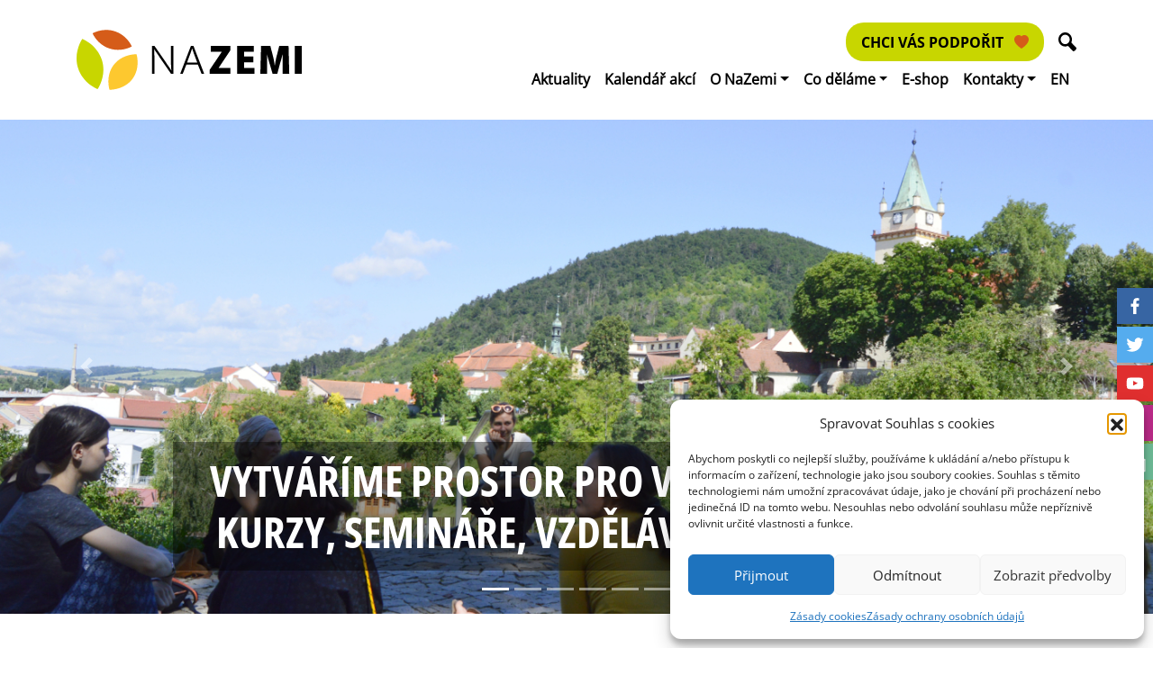

--- FILE ---
content_type: text/html; charset=UTF-8
request_url: https://nazemi.cz/
body_size: 27093
content:
<!DOCTYPE html>
<html lang="cs-CZ">

<head>
    <meta charset="UTF-8">
    <meta name="viewport" content="width=device-width, initial-scale=1">
    <meta http-equiv="X-UA-Compatible" content="IE=edge">
    <link rel="apple-touch-icon" sizes="180x180" href="https://nazemi.cz/wp-content/themes/nazemi/apple-touch-icon.png">
<link rel="icon" type="image/png" sizes="32x32" href="https://nazemi.cz/wp-content/themes/nazemi/favicon-32x32.png">
<link rel="icon" type="image/png" sizes="16x16" href="https://nazemi.cz/wp-content/themes/nazemi/favicon-16x16.png">
<link rel="manifest" href="https://nazemi.cz/wp-content/themes/nazemi/site.webmanifest">
    <link rel="profile" href="http://gmpg.org/xfn/11">


    <title>Hlavní stránka - NaZemi</title>



    <style id="jetpack-boost-critical-css">@media all{.screen-reader-text{clip:rect(1px,1px,1px,1px);word-wrap:normal!important;border:0;clip-path:inset(50%);height:1px;margin:-1px;overflow:hidden;overflow-wrap:normal!important;padding:0;position:absolute!important;width:1px}}@media all{.empty-wpmenucart{display:none!important}.screen-reader-text{clip:rect(1px,1px,1px,1px);height:1px;overflow:hidden;position:absolute!important;width:1px;word-wrap:normal!important}*{box-sizing:border-box}html{font-family:sans-serif;line-height:1.15;-webkit-text-size-adjust:100%}header,main,nav{display:block}body{margin:0;font-family:-apple-system,BlinkMacSystemFont,"Segoe UI",Roboto,"Helvetica Neue",Arial,"Noto Sans",sans-serif,"Apple Color Emoji","Segoe UI Emoji","Segoe UI Symbol","Noto Color Emoji";font-size:1rem;font-weight:400;line-height:1.5;color:#212529;text-align:left;background-color:#fff}h2,h4{margin-top:0;margin-bottom:.5rem}ol,ul{margin-top:0;margin-bottom:1rem}ul ul{margin-bottom:0}a{color:#007bff;text-decoration:none;background-color:transparent}a:not([href]){color:inherit;text-decoration:none}img{vertical-align:middle;border-style:none}svg{overflow:hidden;vertical-align:middle}label{display:inline-block;margin-bottom:.5rem}button{border-radius:0}button,input{margin:0;font-family:inherit;font-size:inherit;line-height:inherit}button,input{overflow:visible}button{text-transform:none}[type=button],[type=submit],button{-webkit-appearance:button}input[type=checkbox]{box-sizing:border-box;padding:0}summary{display:list-item}h2,h4{margin-bottom:.5rem;font-weight:500;line-height:1.2}h2{font-size:2rem}h4{font-size:1.5rem}.container{width:100%;padding-right:15px;padding-left:15px;margin-right:auto;margin-left:auto}@media (min-width:576px){.container{max-width:540px}}@media (min-width:768px){.container{max-width:720px}}@media (min-width:992px){.container{max-width:960px}}@media (min-width:1200px){.container{max-width:1140px}}@media (min-width:576px){.container{max-width:540px}}@media (min-width:768px){.container{max-width:720px}}@media (min-width:992px){.container{max-width:960px}}@media (min-width:1200px){.container{max-width:1140px}}.row{display:-ms-flexbox;display:flex;-ms-flex-wrap:wrap;flex-wrap:wrap;margin-right:-15px;margin-left:-15px}.col-lg-3{position:relative;width:100%;padding-right:15px;padding-left:15px}@media (min-width:992px){.col-lg-3{-ms-flex:0 0 25%;flex:0 0 25%;max-width:25%}}.form-control{display:block;width:100%;height:calc(1.5em + .75rem + 2px);padding:.375rem .75rem;font-size:1rem;font-weight:400;line-height:1.5;color:#495057;background-color:#fff;background-clip:padding-box;border:1px solid #ced4da;border-radius:.25rem}.form-control::-webkit-input-placeholder{color:#6c757d;opacity:1}.form-control::-moz-placeholder{color:#6c757d;opacity:1}.form-control:-ms-input-placeholder{color:#6c757d;opacity:1}.form-control::-ms-input-placeholder{color:#6c757d;opacity:1}.form-control::placeholder{color:#6c757d;opacity:1}.btn{display:inline-block;font-weight:400;color:#212529;text-align:center;vertical-align:middle;background-color:transparent;border:1px solid transparent;padding:.375rem .75rem;font-size:1rem;line-height:1.5;border-radius:.25rem}.fade:not(.show){opacity:0}.collapse:not(.show){display:none}.dropdown{position:relative}.dropdown-toggle{white-space:nowrap}.dropdown-toggle::after{display:inline-block;margin-left:.255em;vertical-align:.255em;content:"";border-top:.3em solid;border-right:.3em solid transparent;border-bottom:0;border-left:.3em solid transparent}.dropdown-menu{position:absolute;top:100%;left:0;z-index:1000;display:none;float:left;min-width:10rem;padding:.5rem 0;margin:.125rem 0 0;font-size:1rem;color:#212529;text-align:left;list-style:none;background-color:#fff;background-clip:padding-box;border:1px solid rgba(0,0,0,.15);border-radius:.25rem}.dropdown-item{display:block;width:100%;padding:.25rem 1.5rem;clear:both;font-weight:400;color:#212529;text-align:inherit;white-space:nowrap;background-color:transparent;border:0}.input-group{position:relative;display:-ms-flexbox;display:flex;-ms-flex-wrap:wrap;flex-wrap:wrap;-ms-flex-align:stretch;align-items:stretch;width:100%}.input-group>.form-control{position:relative;-ms-flex:1 1 auto;flex:1 1 auto;width:1%;min-width:0;margin-bottom:0}.input-group>.form-control:not(:last-child){border-top-right-radius:0;border-bottom-right-radius:0}.nav{display:-ms-flexbox;display:flex;-ms-flex-wrap:wrap;flex-wrap:wrap;padding-left:0;margin-bottom:0;list-style:none}.nav-link{display:block;padding:.5rem 1rem}.nav-tabs{border-bottom:1px solid #dee2e6}.nav-tabs .nav-item{margin-bottom:-1px}.nav-tabs .nav-link{border:1px solid transparent;border-top-left-radius:.25rem;border-top-right-radius:.25rem}.nav-tabs .nav-link.active{color:#495057;background-color:#fff;border-color:#dee2e6 #dee2e6 #fff}.tab-content>.tab-pane{display:none}.tab-content>.active{display:block}.navbar{position:relative;display:-ms-flexbox;display:flex;-ms-flex-wrap:wrap;flex-wrap:wrap;-ms-flex-align:center;align-items:center;-ms-flex-pack:justify;justify-content:space-between;padding:.5rem 1rem}.navbar .container{display:-ms-flexbox;display:flex;-ms-flex-wrap:wrap;flex-wrap:wrap;-ms-flex-align:center;align-items:center;-ms-flex-pack:justify;justify-content:space-between}.navbar-brand{display:inline-block;padding-top:.3125rem;padding-bottom:.3125rem;margin-right:1rem;font-size:1.25rem;line-height:inherit;white-space:nowrap}.navbar-nav{display:-ms-flexbox;display:flex;-ms-flex-direction:column;flex-direction:column;padding-left:0;margin-bottom:0;list-style:none}.navbar-nav .nav-link{padding-right:0;padding-left:0}.navbar-nav .dropdown-menu{position:static;float:none}.navbar-collapse{-ms-flex-preferred-size:100%;flex-basis:100%;-ms-flex-positive:1;flex-grow:1;-ms-flex-align:center;align-items:center}.navbar-toggler{padding:.25rem .75rem;font-size:1.25rem;line-height:1;background-color:transparent;border:1px solid transparent;border-radius:.25rem}.navbar-toggler-icon{display:inline-block;width:1.5em;height:1.5em;vertical-align:middle;content:"";background:no-repeat center center;background-size:100% 100%}@media (max-width:991.98px){.navbar-expand-lg>.container{padding-right:0;padding-left:0}}@media (min-width:992px){.navbar-expand-lg{-ms-flex-flow:row nowrap;flex-flow:row nowrap;-ms-flex-pack:start;justify-content:flex-start}.navbar-expand-lg .navbar-nav{-ms-flex-direction:row;flex-direction:row}.navbar-expand-lg .navbar-nav .dropdown-menu{position:absolute}.navbar-expand-lg .navbar-nav .nav-link{padding-right:.5rem;padding-left:.5rem}.navbar-expand-lg>.container{-ms-flex-wrap:nowrap;flex-wrap:nowrap}.navbar-expand-lg .navbar-collapse{display:-ms-flexbox!important;display:flex!important;-ms-flex-preferred-size:auto;flex-basis:auto}.navbar-expand-lg .navbar-toggler{display:none}}.card{position:relative;display:-ms-flexbox;display:flex;-ms-flex-direction:column;flex-direction:column;min-width:0;word-wrap:break-word;background-color:#fff;background-clip:border-box;border:1px solid rgba(0,0,0,.125);border-radius:.25rem}.card-body{-ms-flex:1 1 auto;flex:1 1 auto;min-height:1px;padding:1.25rem}.card-title{margin-bottom:.75rem}.card-img-top{-ms-flex-negative:0;flex-shrink:0;width:100%}.card-img-top{border-top-left-radius:calc(.25rem - 1px);border-top-right-radius:calc(.25rem - 1px)}.modal{position:fixed;top:0;left:0;z-index:1050;display:none;width:100%;height:100%;overflow:hidden;outline:0}.modal-dialog{position:relative;width:auto;margin:.5rem}.modal.fade .modal-dialog{-webkit-transform:translate(0,-50px);transform:translate(0,-50px)}.modal-content{position:relative;display:-ms-flexbox;display:flex;-ms-flex-direction:column;flex-direction:column;width:100%;background-color:#fff;background-clip:padding-box;border:1px solid rgba(0,0,0,.2);border-radius:.3rem;outline:0}.modal-body{position:relative;-ms-flex:1 1 auto;flex:1 1 auto;padding:1rem}@media (min-width:576px){.modal-dialog{max-width:500px;margin:1.75rem auto}}.carousel{position:relative}.carousel-inner{position:relative;width:100%;overflow:hidden}.carousel-inner::after{display:block;clear:both;content:""}.carousel-item{position:relative;display:none;float:left;width:100%;margin-right:-100%;-webkit-backface-visibility:hidden;backface-visibility:hidden}.carousel-item.active{display:block}.carousel-control-next,.carousel-control-prev{position:absolute;top:0;bottom:0;z-index:1;display:-ms-flexbox;display:flex;-ms-flex-align:center;align-items:center;-ms-flex-pack:center;justify-content:center;width:15%;color:#fff;text-align:center;opacity:.5}.carousel-control-prev{left:0}.carousel-control-next{right:0}.carousel-control-next-icon,.carousel-control-prev-icon{display:inline-block;width:20px;height:20px;background:no-repeat 50%/100% 100%}.carousel-control-prev-icon{background-image:url(data:image/svg+xml,%3csvg\ xmlns=\'http://www.w3.org/2000/svg\'\ fill=\'%23fff\'\ width=\'8\'\ height=\'8\'\ viewBox=\'0\ 0\ 8\ 8\'%3e%3cpath\ d=\'M5.25\ 0l-4\ 4\ 4\ 4\ 1.5-1.5L4.25\ 4l2.5-2.5L5.25\ 0z\'/%3e%3c/svg%3e)}.carousel-control-next-icon{background-image:url(data:image/svg+xml,%3csvg\ xmlns=\'http://www.w3.org/2000/svg\'\ fill=\'%23fff\'\ width=\'8\'\ height=\'8\'\ viewBox=\'0\ 0\ 8\ 8\'%3e%3cpath\ d=\'M2.75\ 0l-1.5\ 1.5L3.75\ 4l-2.5\ 2.5L2.75\ 8l4-4-4-4z\'/%3e%3c/svg%3e)}.carousel-indicators{position:absolute;right:0;bottom:0;left:0;z-index:15;display:-ms-flexbox;display:flex;-ms-flex-pack:center;justify-content:center;padding-left:0;margin-right:15%;margin-left:15%;list-style:none}.carousel-indicators li{box-sizing:content-box;-ms-flex:0 1 auto;flex:0 1 auto;width:30px;height:3px;margin-right:3px;margin-left:3px;text-indent:-999px;background-color:#fff;background-clip:padding-box;border-top:10px solid transparent;border-bottom:10px solid transparent;opacity:.5}.carousel-indicators .active{opacity:1}.carousel-caption{position:absolute;right:15%;bottom:20px;left:15%;z-index:10;padding-top:20px;padding-bottom:20px;color:#fff;text-align:center}.clearfix::after{display:block;clear:both;content:""}.d-block{display:block!important}.flex-row{-ms-flex-direction:row!important;flex-direction:row!important}.flex-column{-ms-flex-direction:column!important;flex-direction:column!important}.justify-content-center{-ms-flex-pack:center!important;justify-content:center!important}.align-items-end{-ms-flex-align:end!important;align-items:flex-end!important}.sr-only{position:absolute;width:1px;height:1px;padding:0;margin:-1px;overflow:hidden;clip:rect(0,0,0,0);white-space:nowrap;border:0}.w-100{width:100%!important}.h-100{height:100%!important}.p-2{padding:.5rem!important}.ml-auto{margin-left:auto!important}.text-center{text-align:center!important}@font-face{font-family:open_sansbold;font-weight:400;font-style:normal}@font-face{font-family:open_sansregular;font-weight:400;font-style:normal}@font-face{font-family:open_sans_condensedbold;font-weight:400;font-style:normal}body{font-family:open_sansregular,sans-serif}html{position:relative;min-height:100%}body{margin-bottom:20em;word-break:break-word}h2{font-family:open_sansbold;text-transform:uppercase}a[target="_blank"]:after{content:url([data-uri]);margin:0 3px 0 5px}.navbar{color:#000;font-size:1em;font-weight:700}.navbar.front{z-index:1}.navbar a{color:#000}.navbar a.dropdown-item{color:#000;font-weight:700;white-space:normal;width:300px;margin:.3em 0}.navbar-toggler{background-color:#fff}.navbar-toggler-icon{background-image:url(data:image/svg+xml;charset=utf8,%3Csvg\ viewBox=\'0\ 0\ 32\ 32\'\ xmlns=\'http://www.w3.org/2000/svg\'%3E%3Cpath\ stroke=\'rgba\(39,64,86,\ 0.5\)\'\ stroke-width=\'2\'\ stroke-linecap=\'round\'\ stroke-miterlimit=\'10\'\ d=\'M4\ 8h24M4\ 16h24M4\ 24h24\'/%3E%3C/svg%3E)}.navbar-brand{margin:1em 0 1em 0}#searchModal{width:100%;margin-top:5em}.navsearchicon{margin-top:.5em;margin-left:1em;width:2em;height:2em}.navpodpora{border-radius:20px;padding:.5em 1em .5em 1em;background-color:#c8d600;font-family:open_sansbold;margin-left:.5em}.navpodpora svg{fill:#d55c19;margin-left:.2em}.hlavicka-front{background-repeat:no-repeat;background-size:cover;background-position:center;text-align:center;color:#fff}.hlavicka-front a{color:#fff;text-decoration:none}header{top:0}.obsah{margin:3em 0 3em 0}h2{font-family:open_sans_condensedbold,sans-serif;text-transform:uppercase}main{margin-bottom:2em}img{opacity:1}.hlavicka-obsah img{width:100%}.row.equal{display:flex;flex-wrap:wrap}.carousel h2{backdrop-filter:brightness(60%);font-size:3em;padding:.3em;display:inline-block}.hpslides{margin-bottom:2em;font-family:open_sans_condensedbold,sans-serif;text-transform:uppercase;color:#fff}.hpslides .nav.nav-tabs .nav-item{font-size:1.4em}.hpslides .nav-tabs{border-bottom:0}.hpslides .nav-link.active{background-color:#e0e0e0;border-color:#e0e0e0}.hpslides .tab-content .tab-pane{background-color:#e0e0e0;padding:1em}.hpslides .nav.nav-tabs .nav-item .nav-link{padding:.5em 1em}.hpslides .nav.nav-tabs a{color:#000}.hpslides a{color:#fff}.hpslides h4{margin:0}.hpslides .card{border-width:0;margin:0 1em 0 1em;background-color:#d55c19;margin:0}.socialni-site{position:fixed;right:0;top:20em;z-index:99}.socialni-site svg{display:block;margin-bottom:.2em}.btn{text-transform:uppercase;font-family:open_sansbold;padding-top:.6em}.btn svg{margin-left:.5em;margin-bottom:.2em}img{max-width:100%;height:auto}.carousel-control-next{z-index:0}@media (max-width:991px){img{width:100%}.carousel h2{font-size:1.5em}}}</style><meta name='robots' content='index, follow, max-image-preview:large, max-snippet:-1, max-video-preview:-1' />
<link rel="alternate" href="https://nazemi.cz/" hreflang="cs" />
<link rel="alternate" href="https://nazemi.cz/en/hlavni-stranka-english/" hreflang="en" />

<!-- Google Tag Manager for WordPress by gtm4wp.com -->
<script data-cfasync="false" data-pagespeed-no-defer>
	var gtm4wp_datalayer_name = "dataLayer";
	var dataLayer = dataLayer || [];
</script>
<!-- End Google Tag Manager for WordPress by gtm4wp.com --><!-- Google tag (gtag.js) consent mode dataLayer added by Site Kit -->
<script type="text/javascript" id="google_gtagjs-js-consent-mode-data-layer">
/* <![CDATA[ */
window.dataLayer = window.dataLayer || [];function gtag(){dataLayer.push(arguments);}
gtag('consent', 'default', {"ad_personalization":"denied","ad_storage":"denied","ad_user_data":"denied","analytics_storage":"denied","functionality_storage":"denied","security_storage":"denied","personalization_storage":"denied","region":["AT","BE","BG","CH","CY","CZ","DE","DK","EE","ES","FI","FR","GB","GR","HR","HU","IE","IS","IT","LI","LT","LU","LV","MT","NL","NO","PL","PT","RO","SE","SI","SK"],"wait_for_update":500});
window._googlesitekitConsentCategoryMap = {"statistics":["analytics_storage"],"marketing":["ad_storage","ad_user_data","ad_personalization"],"functional":["functionality_storage","security_storage"],"preferences":["personalization_storage"]};
window._googlesitekitConsents = {"ad_personalization":"denied","ad_storage":"denied","ad_user_data":"denied","analytics_storage":"denied","functionality_storage":"denied","security_storage":"denied","personalization_storage":"denied","region":["AT","BE","BG","CH","CY","CZ","DE","DK","EE","ES","FI","FR","GB","GR","HR","HU","IE","IS","IT","LI","LT","LU","LV","MT","NL","NO","PL","PT","RO","SE","SI","SK"],"wait_for_update":500};
/* ]]> */
</script>
<!-- End Google tag (gtag.js) consent mode dataLayer added by Site Kit -->

	<!-- This site is optimized with the Yoast SEO plugin v26.8 - https://yoast.com/product/yoast-seo-wordpress/ -->
	<link rel="canonical" href="https://nazemi.cz/" />
	<meta property="og:locale" content="cs_CZ" />
	<meta property="og:locale:alternate" content="en_GB" />
	<meta property="og:type" content="website" />
	<meta property="og:title" content="Hlavní stránka - NaZemi" />
	<meta property="og:url" content="https://nazemi.cz/" />
	<meta property="og:site_name" content="NaZemi" />
	<meta property="article:publisher" content="https://www.facebook.com/nazemicz" />
	<meta property="article:modified_time" content="2021-06-06T20:17:17+00:00" />
	<meta property="og:image" content="https://nazemi.cz/wp-content/uploads/2022/05/NaZemi-sirka-RGB.jpg" />
	<meta property="og:image:width" content="1200" />
	<meta property="og:image:height" content="397" />
	<meta property="og:image:type" content="image/jpeg" />
	<meta name="twitter:card" content="summary_large_image" />
	<meta name="twitter:site" content="@NaZemicz" />
	<script type="application/ld+json" class="yoast-schema-graph">{"@context":"https://schema.org","@graph":[{"@type":"WebPage","@id":"https://nazemi.cz/","url":"https://nazemi.cz/","name":"Hlavní stránka - NaZemi","isPartOf":{"@id":"https://nazemi.cz/#website"},"about":{"@id":"https://nazemi.cz/#organization"},"datePublished":"2021-01-24T18:34:10+00:00","dateModified":"2021-06-06T20:17:17+00:00","breadcrumb":{"@id":"https://nazemi.cz/#breadcrumb"},"inLanguage":"cs","potentialAction":[{"@type":"ReadAction","target":["https://nazemi.cz/"]}]},{"@type":"BreadcrumbList","@id":"https://nazemi.cz/#breadcrumb","itemListElement":[{"@type":"ListItem","position":1,"name":"NaZemi"}]},{"@type":"WebSite","@id":"https://nazemi.cz/#website","url":"https://nazemi.cz/","name":"NaZemi","description":"","publisher":{"@id":"https://nazemi.cz/#organization"},"potentialAction":[{"@type":"SearchAction","target":{"@type":"EntryPoint","urlTemplate":"https://nazemi.cz/?s={search_term_string}"},"query-input":{"@type":"PropertyValueSpecification","valueRequired":true,"valueName":"search_term_string"}}],"inLanguage":"cs"},{"@type":"Organization","@id":"https://nazemi.cz/#organization","name":"NaZemi","url":"https://nazemi.cz/","logo":{"@type":"ImageObject","inLanguage":"cs","@id":"https://nazemi.cz/#/schema/logo/image/","url":"https://nazemi.cz/wp-content/uploads/2022/01/logo_nazemi_150.jpg","contentUrl":"https://nazemi.cz/wp-content/uploads/2022/01/logo_nazemi_150.jpg","width":150,"height":50,"caption":"NaZemi"},"image":{"@id":"https://nazemi.cz/#/schema/logo/image/"},"sameAs":["https://www.facebook.com/nazemicz","https://x.com/NaZemicz"]}]}</script>
	<!-- / Yoast SEO plugin. -->


<link rel='dns-prefetch' href='//www.googletagmanager.com' />
<link rel="alternate" title="oEmbed (JSON)" type="application/json+oembed" href="https://nazemi.cz/wp-json/oembed/1.0/embed?url=https%3A%2F%2Fnazemi.cz%2F&#038;lang=cs" />
<link rel="alternate" title="oEmbed (XML)" type="text/xml+oembed" href="https://nazemi.cz/wp-json/oembed/1.0/embed?url=https%3A%2F%2Fnazemi.cz%2F&#038;format=xml&#038;lang=cs" />
<noscript><link rel='stylesheet' id='all-css-faf280356ad94146b43fd98422cd5bba' href='https://nazemi.cz/wp-content/boost-cache/static/7a3a1d9508.min.css' type='text/css' media='all' /></noscript><link data-media="all" onload="this.media=this.dataset.media; delete this.dataset.media; this.removeAttribute( &apos;onload&apos; );" rel='stylesheet' id='all-css-faf280356ad94146b43fd98422cd5bba' href='https://nazemi.cz/wp-content/boost-cache/static/7a3a1d9508.min.css' type='text/css' media="not all" />
<style id='wpmenucart-icons-inline-css'>
@font-face{font-family:WPMenuCart;src:url(https://nazemi.cz/wp-content/plugins/woocommerce-menu-bar-cart/assets/fonts/WPMenuCart.eot);src:url(https://nazemi.cz/wp-content/plugins/woocommerce-menu-bar-cart/assets/fonts/WPMenuCart.eot?#iefix) format('embedded-opentype'),url(https://nazemi.cz/wp-content/plugins/woocommerce-menu-bar-cart/assets/fonts/WPMenuCart.woff2) format('woff2'),url(https://nazemi.cz/wp-content/plugins/woocommerce-menu-bar-cart/assets/fonts/WPMenuCart.woff) format('woff'),url(https://nazemi.cz/wp-content/plugins/woocommerce-menu-bar-cart/assets/fonts/WPMenuCart.ttf) format('truetype'),url(https://nazemi.cz/wp-content/plugins/woocommerce-menu-bar-cart/assets/fonts/WPMenuCart.svg#WPMenuCart) format('svg');font-weight:400;font-style:normal;font-display:swap}
/*# sourceURL=wpmenucart-icons-inline-css */
</style>
<noscript><link rel='stylesheet' id='only-screen-and-max-width-768px-css-b0cce8d954e8b93490481ec264ef5cd1' href='https://nazemi.cz/wp-content/boost-cache/static/68f1959ffa.min.css' type='text/css' media='only screen and (max-width: 768px)' /></noscript><link data-media="only screen and (max-width: 768px)" onload="this.media=this.dataset.media; delete this.dataset.media; this.removeAttribute( &apos;onload&apos; );" rel='stylesheet' id='only-screen-and-max-width-768px-css-b0cce8d954e8b93490481ec264ef5cd1' href='https://nazemi.cz/wp-content/boost-cache/static/68f1959ffa.min.css' type='text/css' media="not all" />
<style id='wp-img-auto-sizes-contain-inline-css'>
img:is([sizes=auto i],[sizes^="auto," i]){contain-intrinsic-size:3000px 1500px}
/*# sourceURL=wp-img-auto-sizes-contain-inline-css */
</style>
<style id='wp-block-library-inline-css'>
:root{--wp-block-synced-color:#7a00df;--wp-block-synced-color--rgb:122,0,223;--wp-bound-block-color:var(--wp-block-synced-color);--wp-editor-canvas-background:#ddd;--wp-admin-theme-color:#007cba;--wp-admin-theme-color--rgb:0,124,186;--wp-admin-theme-color-darker-10:#006ba1;--wp-admin-theme-color-darker-10--rgb:0,107,160.5;--wp-admin-theme-color-darker-20:#005a87;--wp-admin-theme-color-darker-20--rgb:0,90,135;--wp-admin-border-width-focus:2px}@media (min-resolution:192dpi){:root{--wp-admin-border-width-focus:1.5px}}.wp-element-button{cursor:pointer}:root .has-very-light-gray-background-color{background-color:#eee}:root .has-very-dark-gray-background-color{background-color:#313131}:root .has-very-light-gray-color{color:#eee}:root .has-very-dark-gray-color{color:#313131}:root .has-vivid-green-cyan-to-vivid-cyan-blue-gradient-background{background:linear-gradient(135deg,#00d084,#0693e3)}:root .has-purple-crush-gradient-background{background:linear-gradient(135deg,#34e2e4,#4721fb 50%,#ab1dfe)}:root .has-hazy-dawn-gradient-background{background:linear-gradient(135deg,#faaca8,#dad0ec)}:root .has-subdued-olive-gradient-background{background:linear-gradient(135deg,#fafae1,#67a671)}:root .has-atomic-cream-gradient-background{background:linear-gradient(135deg,#fdd79a,#004a59)}:root .has-nightshade-gradient-background{background:linear-gradient(135deg,#330968,#31cdcf)}:root .has-midnight-gradient-background{background:linear-gradient(135deg,#020381,#2874fc)}:root{--wp--preset--font-size--normal:16px;--wp--preset--font-size--huge:42px}.has-regular-font-size{font-size:1em}.has-larger-font-size{font-size:2.625em}.has-normal-font-size{font-size:var(--wp--preset--font-size--normal)}.has-huge-font-size{font-size:var(--wp--preset--font-size--huge)}.has-text-align-center{text-align:center}.has-text-align-left{text-align:left}.has-text-align-right{text-align:right}.has-fit-text{white-space:nowrap!important}#end-resizable-editor-section{display:none}.aligncenter{clear:both}.items-justified-left{justify-content:flex-start}.items-justified-center{justify-content:center}.items-justified-right{justify-content:flex-end}.items-justified-space-between{justify-content:space-between}.screen-reader-text{border:0;clip-path:inset(50%);height:1px;margin:-1px;overflow:hidden;padding:0;position:absolute;width:1px;word-wrap:normal!important}.screen-reader-text:focus{background-color:#ddd;clip-path:none;color:#444;display:block;font-size:1em;height:auto;left:5px;line-height:normal;padding:15px 23px 14px;text-decoration:none;top:5px;width:auto;z-index:100000}html :where(.has-border-color){border-style:solid}html :where([style*=border-top-color]){border-top-style:solid}html :where([style*=border-right-color]){border-right-style:solid}html :where([style*=border-bottom-color]){border-bottom-style:solid}html :where([style*=border-left-color]){border-left-style:solid}html :where([style*=border-width]){border-style:solid}html :where([style*=border-top-width]){border-top-style:solid}html :where([style*=border-right-width]){border-right-style:solid}html :where([style*=border-bottom-width]){border-bottom-style:solid}html :where([style*=border-left-width]){border-left-style:solid}html :where(img[class*=wp-image-]){height:auto;max-width:100%}:where(figure){margin:0 0 1em}html :where(.is-position-sticky){--wp-admin--admin-bar--position-offset:var(--wp-admin--admin-bar--height,0px)}@media screen and (max-width:600px){html :where(.is-position-sticky){--wp-admin--admin-bar--position-offset:0px}}

/*# sourceURL=wp-block-library-inline-css */
</style><noscript><link rel='stylesheet' id='all-css-3821dca50ef82afe46c18c234b80fed2' href='https://nazemi.cz/wp-content/boost-cache/static/a80dcb4107.min.css' type='text/css' media='all' /></noscript><link data-media="all" onload="this.media=this.dataset.media; delete this.dataset.media; this.removeAttribute( &apos;onload&apos; );" rel='stylesheet' id='all-css-3821dca50ef82afe46c18c234b80fed2' href='https://nazemi.cz/wp-content/boost-cache/static/a80dcb4107.min.css' type='text/css' media="not all" />
<style id='global-styles-inline-css'>
:root{--wp--preset--aspect-ratio--square: 1;--wp--preset--aspect-ratio--4-3: 4/3;--wp--preset--aspect-ratio--3-4: 3/4;--wp--preset--aspect-ratio--3-2: 3/2;--wp--preset--aspect-ratio--2-3: 2/3;--wp--preset--aspect-ratio--16-9: 16/9;--wp--preset--aspect-ratio--9-16: 9/16;--wp--preset--color--black: #000000;--wp--preset--color--cyan-bluish-gray: #abb8c3;--wp--preset--color--white: #ffffff;--wp--preset--color--pale-pink: #f78da7;--wp--preset--color--vivid-red: #cf2e2e;--wp--preset--color--luminous-vivid-orange: #ff6900;--wp--preset--color--luminous-vivid-amber: #fcb900;--wp--preset--color--light-green-cyan: #7bdcb5;--wp--preset--color--vivid-green-cyan: #00d084;--wp--preset--color--pale-cyan-blue: #8ed1fc;--wp--preset--color--vivid-cyan-blue: #0693e3;--wp--preset--color--vivid-purple: #9b51e0;--wp--preset--gradient--vivid-cyan-blue-to-vivid-purple: linear-gradient(135deg,rgb(6,147,227) 0%,rgb(155,81,224) 100%);--wp--preset--gradient--light-green-cyan-to-vivid-green-cyan: linear-gradient(135deg,rgb(122,220,180) 0%,rgb(0,208,130) 100%);--wp--preset--gradient--luminous-vivid-amber-to-luminous-vivid-orange: linear-gradient(135deg,rgb(252,185,0) 0%,rgb(255,105,0) 100%);--wp--preset--gradient--luminous-vivid-orange-to-vivid-red: linear-gradient(135deg,rgb(255,105,0) 0%,rgb(207,46,46) 100%);--wp--preset--gradient--very-light-gray-to-cyan-bluish-gray: linear-gradient(135deg,rgb(238,238,238) 0%,rgb(169,184,195) 100%);--wp--preset--gradient--cool-to-warm-spectrum: linear-gradient(135deg,rgb(74,234,220) 0%,rgb(151,120,209) 20%,rgb(207,42,186) 40%,rgb(238,44,130) 60%,rgb(251,105,98) 80%,rgb(254,248,76) 100%);--wp--preset--gradient--blush-light-purple: linear-gradient(135deg,rgb(255,206,236) 0%,rgb(152,150,240) 100%);--wp--preset--gradient--blush-bordeaux: linear-gradient(135deg,rgb(254,205,165) 0%,rgb(254,45,45) 50%,rgb(107,0,62) 100%);--wp--preset--gradient--luminous-dusk: linear-gradient(135deg,rgb(255,203,112) 0%,rgb(199,81,192) 50%,rgb(65,88,208) 100%);--wp--preset--gradient--pale-ocean: linear-gradient(135deg,rgb(255,245,203) 0%,rgb(182,227,212) 50%,rgb(51,167,181) 100%);--wp--preset--gradient--electric-grass: linear-gradient(135deg,rgb(202,248,128) 0%,rgb(113,206,126) 100%);--wp--preset--gradient--midnight: linear-gradient(135deg,rgb(2,3,129) 0%,rgb(40,116,252) 100%);--wp--preset--font-size--small: 13px;--wp--preset--font-size--medium: 20px;--wp--preset--font-size--large: 36px;--wp--preset--font-size--x-large: 42px;--wp--preset--spacing--20: 0.44rem;--wp--preset--spacing--30: 0.67rem;--wp--preset--spacing--40: 1rem;--wp--preset--spacing--50: 1.5rem;--wp--preset--spacing--60: 2.25rem;--wp--preset--spacing--70: 3.38rem;--wp--preset--spacing--80: 5.06rem;--wp--preset--shadow--natural: 6px 6px 9px rgba(0, 0, 0, 0.2);--wp--preset--shadow--deep: 12px 12px 50px rgba(0, 0, 0, 0.4);--wp--preset--shadow--sharp: 6px 6px 0px rgba(0, 0, 0, 0.2);--wp--preset--shadow--outlined: 6px 6px 0px -3px rgb(255, 255, 255), 6px 6px rgb(0, 0, 0);--wp--preset--shadow--crisp: 6px 6px 0px rgb(0, 0, 0);}:where(.is-layout-flex){gap: 0.5em;}:where(.is-layout-grid){gap: 0.5em;}body .is-layout-flex{display: flex;}.is-layout-flex{flex-wrap: wrap;align-items: center;}.is-layout-flex > :is(*, div){margin: 0;}body .is-layout-grid{display: grid;}.is-layout-grid > :is(*, div){margin: 0;}:where(.wp-block-columns.is-layout-flex){gap: 2em;}:where(.wp-block-columns.is-layout-grid){gap: 2em;}:where(.wp-block-post-template.is-layout-flex){gap: 1.25em;}:where(.wp-block-post-template.is-layout-grid){gap: 1.25em;}.has-black-color{color: var(--wp--preset--color--black) !important;}.has-cyan-bluish-gray-color{color: var(--wp--preset--color--cyan-bluish-gray) !important;}.has-white-color{color: var(--wp--preset--color--white) !important;}.has-pale-pink-color{color: var(--wp--preset--color--pale-pink) !important;}.has-vivid-red-color{color: var(--wp--preset--color--vivid-red) !important;}.has-luminous-vivid-orange-color{color: var(--wp--preset--color--luminous-vivid-orange) !important;}.has-luminous-vivid-amber-color{color: var(--wp--preset--color--luminous-vivid-amber) !important;}.has-light-green-cyan-color{color: var(--wp--preset--color--light-green-cyan) !important;}.has-vivid-green-cyan-color{color: var(--wp--preset--color--vivid-green-cyan) !important;}.has-pale-cyan-blue-color{color: var(--wp--preset--color--pale-cyan-blue) !important;}.has-vivid-cyan-blue-color{color: var(--wp--preset--color--vivid-cyan-blue) !important;}.has-vivid-purple-color{color: var(--wp--preset--color--vivid-purple) !important;}.has-black-background-color{background-color: var(--wp--preset--color--black) !important;}.has-cyan-bluish-gray-background-color{background-color: var(--wp--preset--color--cyan-bluish-gray) !important;}.has-white-background-color{background-color: var(--wp--preset--color--white) !important;}.has-pale-pink-background-color{background-color: var(--wp--preset--color--pale-pink) !important;}.has-vivid-red-background-color{background-color: var(--wp--preset--color--vivid-red) !important;}.has-luminous-vivid-orange-background-color{background-color: var(--wp--preset--color--luminous-vivid-orange) !important;}.has-luminous-vivid-amber-background-color{background-color: var(--wp--preset--color--luminous-vivid-amber) !important;}.has-light-green-cyan-background-color{background-color: var(--wp--preset--color--light-green-cyan) !important;}.has-vivid-green-cyan-background-color{background-color: var(--wp--preset--color--vivid-green-cyan) !important;}.has-pale-cyan-blue-background-color{background-color: var(--wp--preset--color--pale-cyan-blue) !important;}.has-vivid-cyan-blue-background-color{background-color: var(--wp--preset--color--vivid-cyan-blue) !important;}.has-vivid-purple-background-color{background-color: var(--wp--preset--color--vivid-purple) !important;}.has-black-border-color{border-color: var(--wp--preset--color--black) !important;}.has-cyan-bluish-gray-border-color{border-color: var(--wp--preset--color--cyan-bluish-gray) !important;}.has-white-border-color{border-color: var(--wp--preset--color--white) !important;}.has-pale-pink-border-color{border-color: var(--wp--preset--color--pale-pink) !important;}.has-vivid-red-border-color{border-color: var(--wp--preset--color--vivid-red) !important;}.has-luminous-vivid-orange-border-color{border-color: var(--wp--preset--color--luminous-vivid-orange) !important;}.has-luminous-vivid-amber-border-color{border-color: var(--wp--preset--color--luminous-vivid-amber) !important;}.has-light-green-cyan-border-color{border-color: var(--wp--preset--color--light-green-cyan) !important;}.has-vivid-green-cyan-border-color{border-color: var(--wp--preset--color--vivid-green-cyan) !important;}.has-pale-cyan-blue-border-color{border-color: var(--wp--preset--color--pale-cyan-blue) !important;}.has-vivid-cyan-blue-border-color{border-color: var(--wp--preset--color--vivid-cyan-blue) !important;}.has-vivid-purple-border-color{border-color: var(--wp--preset--color--vivid-purple) !important;}.has-vivid-cyan-blue-to-vivid-purple-gradient-background{background: var(--wp--preset--gradient--vivid-cyan-blue-to-vivid-purple) !important;}.has-light-green-cyan-to-vivid-green-cyan-gradient-background{background: var(--wp--preset--gradient--light-green-cyan-to-vivid-green-cyan) !important;}.has-luminous-vivid-amber-to-luminous-vivid-orange-gradient-background{background: var(--wp--preset--gradient--luminous-vivid-amber-to-luminous-vivid-orange) !important;}.has-luminous-vivid-orange-to-vivid-red-gradient-background{background: var(--wp--preset--gradient--luminous-vivid-orange-to-vivid-red) !important;}.has-very-light-gray-to-cyan-bluish-gray-gradient-background{background: var(--wp--preset--gradient--very-light-gray-to-cyan-bluish-gray) !important;}.has-cool-to-warm-spectrum-gradient-background{background: var(--wp--preset--gradient--cool-to-warm-spectrum) !important;}.has-blush-light-purple-gradient-background{background: var(--wp--preset--gradient--blush-light-purple) !important;}.has-blush-bordeaux-gradient-background{background: var(--wp--preset--gradient--blush-bordeaux) !important;}.has-luminous-dusk-gradient-background{background: var(--wp--preset--gradient--luminous-dusk) !important;}.has-pale-ocean-gradient-background{background: var(--wp--preset--gradient--pale-ocean) !important;}.has-electric-grass-gradient-background{background: var(--wp--preset--gradient--electric-grass) !important;}.has-midnight-gradient-background{background: var(--wp--preset--gradient--midnight) !important;}.has-small-font-size{font-size: var(--wp--preset--font-size--small) !important;}.has-medium-font-size{font-size: var(--wp--preset--font-size--medium) !important;}.has-large-font-size{font-size: var(--wp--preset--font-size--large) !important;}.has-x-large-font-size{font-size: var(--wp--preset--font-size--x-large) !important;}
/*# sourceURL=global-styles-inline-css */
</style>

<style id='classic-theme-styles-inline-css'>
/*! This file is auto-generated */
.wp-block-button__link{color:#fff;background-color:#32373c;border-radius:9999px;box-shadow:none;text-decoration:none;padding:calc(.667em + 2px) calc(1.333em + 2px);font-size:1.125em}.wp-block-file__button{background:#32373c;color:#fff;text-decoration:none}
/*# sourceURL=/wp-includes/css/classic-themes.min.css */
</style>
<style id='woocommerce-inline-inline-css'>
.woocommerce form .form-row .required { visibility: visible; }
/*# sourceURL=woocommerce-inline-inline-css */
</style>
<script type="text/javascript" id="WCPAY_ASSETS-js-extra">
/* <![CDATA[ */
var wcpayAssets = {"url":"https://nazemi.cz/wp-content/plugins/woocommerce-payments/dist/"};
//# sourceURL=WCPAY_ASSETS-js-extra
/* ]]> */
</script>
<script type="text/javascript" src="https://nazemi.cz/wp-includes/js/jquery/jquery.min.js?ver=3.7.1" id="jquery-core-js"></script>
<script type="text/javascript" id="wc-add-to-cart-js-extra">
/* <![CDATA[ */
var wc_add_to_cart_params = {"ajax_url":"/wp-admin/admin-ajax.php","wc_ajax_url":"/?wc-ajax=%%endpoint%%","i18n_view_cart":"Zobrazit ko\u0161\u00edk","cart_url":"https://nazemi.cz/kosik/","is_cart":"","cart_redirect_after_add":"no"};
//# sourceURL=wc-add-to-cart-js-extra
/* ]]> */
</script>
<script type="text/javascript" id="woocommerce-js-extra">
/* <![CDATA[ */
var woocommerce_params = {"ajax_url":"/wp-admin/admin-ajax.php","wc_ajax_url":"/?wc-ajax=%%endpoint%%","i18n_password_show":"Zobrazit heslo","i18n_password_hide":"Skr\u00fdt heslo"};
//# sourceURL=woocommerce-js-extra
/* ]]> */
</script>
<script type='text/javascript' src='https://nazemi.cz/wp-content/boost-cache/static/771ea8e0ba.min.js'></script>

<!-- Google tag (gtag.js) snippet added by Site Kit -->
<!-- Google Analytics snippet added by Site Kit -->
<script type="text/javascript" src="https://www.googletagmanager.com/gtag/js?id=GT-NSKSKCQ" id="google_gtagjs-js" async></script>
<script type="text/javascript" id="google_gtagjs-js-after">
/* <![CDATA[ */
window.dataLayer = window.dataLayer || [];function gtag(){dataLayer.push(arguments);}
gtag("set","linker",{"domains":["nazemi.cz"]});
gtag("js", new Date());
gtag("set", "developer_id.dZTNiMT", true);
gtag("config", "GT-NSKSKCQ");
 window._googlesitekit = window._googlesitekit || {}; window._googlesitekit.throttledEvents = []; window._googlesitekit.gtagEvent = (name, data) => { var key = JSON.stringify( { name, data } ); if ( !! window._googlesitekit.throttledEvents[ key ] ) { return; } window._googlesitekit.throttledEvents[ key ] = true; setTimeout( () => { delete window._googlesitekit.throttledEvents[ key ]; }, 5 ); gtag( "event", name, { ...data, event_source: "site-kit" } ); }; 
//# sourceURL=google_gtagjs-js-after
/* ]]> */
</script>
<link rel="https://api.w.org/" href="https://nazemi.cz/wp-json/" /><link rel="alternate" title="JSON" type="application/json" href="https://nazemi.cz/wp-json/wp/v2/pages/17" /><link rel="EditURI" type="application/rsd+xml" title="RSD" href="https://nazemi.cz/xmlrpc.php?rsd" />
<meta name="generator" content="WordPress 6.9" />
<meta name="generator" content="WooCommerce 10.4.3" />
<link rel='shortlink' href='https://nazemi.cz/' />
<meta name="generator" content="Site Kit by Google 1.171.0" /><style type="text/css">
		.spoiler-head {
			background: #fdc82f;
			border: 1px solid #fdc82f;
		}
		.spoiler-body {
			background: #ffffff;
			border-width: 0 1px 1px 1px;
			border-style: solid;
			border-color: #fdc82f;
		}
	</style>			<style>.cmplz-hidden {
					display: none !important;
				}</style>
<!-- Google Tag Manager for WordPress by gtm4wp.com -->
<!-- GTM Container placement set to off -->
<script data-cfasync="false" data-pagespeed-no-defer type="text/javascript">
	var dataLayer_content = {"pagePostType":"frontpage","pagePostType2":"single-page","pagePostAuthor":"dan"};
	dataLayer.push( dataLayer_content );
</script>
<script data-cfasync="false" data-pagespeed-no-defer type="text/javascript">
	console.warn && console.warn("[GTM4WP] Google Tag Manager container code placement set to OFF !!!");
	console.warn && console.warn("[GTM4WP] Data layer codes are active but GTM container must be loaded using custom coding !!!");
</script>
<!-- End Google Tag Manager for WordPress by gtm4wp.com -->	<noscript><style>.woocommerce-product-gallery{ opacity: 1 !important; }</style></noscript>
	
<!-- Google Tag Manager snippet added by Site Kit -->
<script type="text/javascript">
/* <![CDATA[ */

			( function( w, d, s, l, i ) {
				w[l] = w[l] || [];
				w[l].push( {'gtm.start': new Date().getTime(), event: 'gtm.js'} );
				var f = d.getElementsByTagName( s )[0],
					j = d.createElement( s ), dl = l != 'dataLayer' ? '&l=' + l : '';
				j.async = true;
				j.src = 'https://www.googletagmanager.com/gtm.js?id=' + i + dl;
				f.parentNode.insertBefore( j, f );
			} )( window, document, 'script', 'dataLayer', 'GTM-5MKB2MG' );
			
/* ]]> */
</script>

<!-- End Google Tag Manager snippet added by Site Kit -->
		<style type="text/css" id="wp-custom-css">
			#wpmenucartli { padding: .5rem; }
.woocommerce-columns .col-1 { max-width: none; }
.woocommerce-columns .col-2 { max-width: none; }

.no-cat-images .product-category img,
.no-cat-images .product-category .woocommerce-loop-category__thumbnail {
  display: none !important;
}
.no-cat-images .product-category .woocommerce-loop-category__title {
  margin-top: 0.3em;
}
.no-cat-images li.product {
	margin-bottom: 0 !important;
}		</style>
		</head>

<body data-cmplz=1 class="home wp-singular page-template page-template-home page-template-home-php page page-id-17 wp-theme-nazemi theme-nazemi woocommerce-no-js">

    <nav class="navbar navbar-expand-lg front">
        <div class="container">
            <a class="navbar-brand" href="https://nazemi.cz"> <svg xmlns="http://www.w3.org/2000/svg" width="250" height="67"><path fill="#C8D600" d="M28.245 34.076c5.352 17.507-4.843 31.912-4.843 31.912S6.859 59.638 1.541 42.24c-5.319-17.396 4.844-31.912 4.844-31.912s16.508 6.241 21.86 23.748"/><path fill="#FDC82F" d="M41.222 39.122c9.445-12.42 25.361-11.877 25.361-11.877s4.718 15.27-4.668 27.612C52.53 67.2 36.555 66.734 36.555 66.734s-4.778-15.191 4.667-27.612"/><path fill="#D55C19" d="M42.705 1.85c13.687 4.58 18.583 16.77 18.583 16.77s-11.332 6.76-24.934 2.21c-13.6-4.551-18.582-16.77-18.582-16.77s11.246-6.789 24.933-2.21"/><path d="M104.865 48.983h2.643V18.017h-2.688v14.744c0 5.378.044 7.745.403 12.413l-.089.044c-2.135-3.494-3.583-5.107-6.227-9.32L86.5 18.017h-2.732v30.967h2.643V34.016c0-5.827-.044-8.021-.313-12.279l.134-.045c2.054 3.479 3.987 5.69 6.406 9.59l12.227 17.701zm29.136-12.368h-11.423l3.592-9.635c.718-2.151 1.604-4.123 2.053-6.141h.134c.493 1.973 1.335 3.944 2.097 6.319l3.547 9.457zm4.748 12.368h2.911l-11.87-30.967h-2.866l-11.871 30.967h2.822l3.987-10.128h12.854l4.033 10.128zm8.988 0h23.054v-6.53h-12.999v-.176l12.867-19.236v-4.952h-21.693v6.53h12.078v.175l-13.307 19.895v4.294zm30.455 0h19.24v-6.442h-11.526v-6.397h10.3v-6.311h-10.3v-5.302h10.869v-6.442h-18.583v30.894zm50.528 0h7.423l-.801-30.895H224.99l-2.812 11.074c-.968 3.443-2.005 9.686-1.893 10.229h-.407c.112-.544-.939-6.786-1.907-10.229l-2.812-11.074h-10.352l-.802 30.895h7.425s.067-17.109.034-21.318l.131-.006c.864 4.133 1.859 7.201 2.818 10.409l3.196 10.915h5.226l2.899-10.915c.959-3.208 1.954-6.276 2.817-10.409l.132.006c-.031 4.209.037 21.318.037 21.318M250 18.089h-7.714v30.895H250V18.089z"/></svg>
        </a><button class="navbar-toggler" type="button" data-toggle="collapse"
                data-target="#navbarSupportedContent" aria-controls="navbarSupportedContent" aria-expanded="false"
                aria-label="Toggle navigation"> <span class="navbar-toggler-icon"></span></button>
            <div class="collapse navbar-collapse flex-column align-items-end" id="navbarSupportedContent">
				<div class="flex-row">
<a class="btn navpodpora" href="https://nazemi.cz/podporte-nas/" role="button">Chci vás podpořit <svg xmlns="http://www.w3.org/2000/svg" width="16" height="16" fill="currentColor" class="bi bi-heart-fill" viewBox="0 0 16 16">
  <path fill-rule="evenodd" d="M8 1.314C12.438-3.248 23.534 4.735 8 15-7.534 4.736 3.562-3.248 8 1.314z"/>
</svg></button>
<a href="#" class="navsearchicon" data-toggle="modal" data-target="#searchModal"><svg xmlns="http://www.w3.org/2000/svg" width="20" height="20.136"><path d="M19.993 16.477l-5.723-5.722C16.65 5.823 13.056 0 7.508 0 3.367 0 0 3.367 0 7.506c0 5.459 5.654 9.059 10.572 6.85l5.771 5.773c1.64.136 3.793-1.953 3.65-3.652zm-12.485-3.96c-2.766 0-5.014-2.247-5.014-5.01s2.248-5.011 5.014-5.011c2.763 0 5.011 2.248 5.011 5.011s-2.248 5.01-5.011 5.01z"/></svg></a>
					</div>
<div id="navbarSupportedContent" class="collapse navbar-collapse flex-row"><ul id="menu-menu-1" class="navbar-nav ml-auto" itemscope itemtype="http://www.schema.org/SiteNavigationElement"><li  id="menu-item-169" class="menu-item menu-item-type-taxonomy menu-item-object-category menu-item-169 nav-item"><a itemprop="url" href="https://nazemi.cz/aktuality/" class="nav-link"><span itemprop="name">Aktuality</span></a></li>
<li  id="menu-item-3812" class="menu-item menu-item-type-custom menu-item-object-custom menu-item-3812 nav-item"><a itemprop="url" href="https://nazemi.cz/kalendar" class="nav-link"><span itemprop="name">Kalendář akcí</span></a></li>
<li  id="menu-item-343" class="menu-item menu-item-type-post_type menu-item-object-page menu-item-has-children dropdown menu-item-343 nav-item"><a href="#" data-toggle="dropdown" aria-haspopup="true" aria-expanded="false" class="dropdown-toggle nav-link" id="menu-item-dropdown-343"><span itemprop="name">O NaZemi</span></a>
<ul class="dropdown-menu" aria-labelledby="menu-item-dropdown-343">
	<li  id="menu-item-1457" class="menu-item menu-item-type-post_type menu-item-object-page menu-item-1457 nav-item"><a itemprop="url" href="https://nazemi.cz/o-nazemi/co-chceme/" class="dropdown-item"><span itemprop="name">Co chceme</span></a></li>
	<li  id="menu-item-4161" class="menu-item menu-item-type-post_type menu-item-object-page menu-item-has-children dropdown menu-item-4161 nav-item"><a itemprop="url" href="https://nazemi.cz/o-nazemi/co-uz-jsme-zvladli/" class="dropdown-item"><span itemprop="name">Co už jsme zvládli</span></a>
	<ul class="dropdown-menu" aria-labelledby="menu-item-dropdown-343">
		<li  id="menu-item-5710" class="menu-item menu-item-type-post_type menu-item-object-page menu-item-5710 nav-item"><a itemprop="url" href="https://nazemi.cz/o-nazemi/co-uz-jsme-zvladli/historie/" class="dropdown-item"><span itemprop="name">Historie</span></a></li>
		<li  id="menu-item-4248" class="menu-item menu-item-type-post_type menu-item-object-page menu-item-4248 nav-item"><a itemprop="url" href="https://nazemi.cz/o-nazemi/jak-fungujeme/vyrocni-zpravy/" class="dropdown-item"><span itemprop="name">Výroční zprávy</span></a></li>
	</ul>
</li>
	<li  id="menu-item-1460" class="menu-item menu-item-type-post_type menu-item-object-page menu-item-has-children dropdown menu-item-1460 nav-item"><a itemprop="url" href="https://nazemi.cz/o-nazemi/co-u-nas-najdete/" class="dropdown-item"><span itemprop="name">Co u nás najdete</span></a>
	<ul class="dropdown-menu" aria-labelledby="menu-item-dropdown-343">
		<li  id="menu-item-344" class="menu-item menu-item-type-post_type menu-item-object-page menu-item-344 nav-item"><a itemprop="url" href="https://nazemi.cz/o-nazemi/co-u-nas-najdete/knihovna/" class="dropdown-item"><span itemprop="name">Knihovna</span></a></li>
		<li  id="menu-item-1463" class="menu-item menu-item-type-post_type menu-item-object-page menu-item-1463 nav-item"><a itemprop="url" href="https://nazemi.cz/o-nazemi/co-u-nas-najdete/syriste/" class="dropdown-item"><span itemprop="name">Centrum Syřiště</span></a></li>
	</ul>
</li>
	<li  id="menu-item-741" class="menu-item menu-item-type-post_type menu-item-object-page menu-item-741 nav-item"><a itemprop="url" href="https://nazemi.cz/o-nazemi/jak-fungujeme/" class="dropdown-item"><span itemprop="name">Jak fungujeme</span></a></li>
	<li  id="menu-item-5603" class="menu-item menu-item-type-post_type menu-item-object-page menu-item-5603 nav-item"><a itemprop="url" href="https://nazemi.cz/o-nazemi/pratele-nazemi/" class="dropdown-item"><span itemprop="name">Přátelé NaZemi</span></a></li>
</ul>
</li>
<li  id="menu-item-346" class="menu-item menu-item-type-post_type menu-item-object-page menu-item-has-children dropdown menu-item-346 nav-item"><a href="#" data-toggle="dropdown" aria-haspopup="true" aria-expanded="false" class="dropdown-toggle nav-link" id="menu-item-dropdown-346"><span itemprop="name">Co děláme</span></a>
<ul class="dropdown-menu" aria-labelledby="menu-item-dropdown-346">
	<li  id="menu-item-4251" class="menu-item menu-item-type-post_type menu-item-object-page menu-item-has-children dropdown menu-item-4251 nav-item"><a itemprop="url" href="https://nazemi.cz/nabizime/" class="dropdown-item"><span itemprop="name">Nabízíme</span></a>
	<ul class="dropdown-menu" aria-labelledby="menu-item-dropdown-346">
		<li  id="menu-item-7050" class="menu-item menu-item-type-post_type menu-item-object-page menu-item-7050 nav-item"><a itemprop="url" href="https://nazemi.cz/nabizime/" class="dropdown-item"><span itemprop="name">Semináře, programy, služby</span></a></li>
		<li  id="menu-item-703" class="menu-item menu-item-type-post_type menu-item-object-page menu-item-703 nav-item"><a itemprop="url" href="https://nazemi.cz/co-delame/podhoubi/" class="dropdown-item"><span itemprop="name">Pro studující</span></a></li>
		<li  id="menu-item-347" class="menu-item menu-item-type-post_type menu-item-object-page menu-item-347 nav-item"><a itemprop="url" href="https://nazemi.cz/co-delame/pop/" class="dropdown-item"><span itemprop="name">Pro vyučující</span></a></li>
	</ul>
</li>
	<li  id="menu-item-4743" class="menu-item menu-item-type-post_type menu-item-object-page menu-item-4743 nav-item"><a itemprop="url" href="https://nazemi.cz/co-delame/temata/" class="dropdown-item"><span itemprop="name">Témata</span></a></li>
	<li  id="menu-item-4339" class="menu-item menu-item-type-post_type menu-item-object-page menu-item-4339 nav-item"><a itemprop="url" href="https://nazemi.cz/o-nazemi/co-uz-jsme-zvladli/nase-projekty/" class="dropdown-item"><span itemprop="name">Projekty</span></a></li>
	<li  id="menu-item-4247" class="menu-item menu-item-type-taxonomy menu-item-object-category menu-item-4247 nav-item"><a itemprop="url" href="https://nazemi.cz/ke-stazeni/" class="dropdown-item"><span itemprop="name">Ke stažení</span></a></li>
	<li  id="menu-item-4258" class="menu-item menu-item-type-post_type menu-item-object-page menu-item-4258 nav-item"><a itemprop="url" href="https://nazemi.cz/co-delame/prace/facilitace/" class="dropdown-item"><span itemprop="name">Facilitace</span></a></li>
	<li  id="menu-item-5321" class="menu-item menu-item-type-post_type menu-item-object-page menu-item-5321 nav-item"><a itemprop="url" href="https://nazemi.cz/nanebi/" class="dropdown-item"><span itemprop="name">NaNebi – komunitní prostor</span></a></li>
</ul>
</li>
<li  id="menu-item-6876" class="menu-item menu-item-type-post_type menu-item-object-page menu-item-6876 nav-item"><a itemprop="url" href="https://nazemi.cz/obchod/" class="nav-link"><span itemprop="name">E-shop</span></a></li>
<li  id="menu-item-1111" class="menu-item menu-item-type-custom menu-item-object-custom menu-item-has-children dropdown menu-item-1111 nav-item"><a href="#" data-toggle="dropdown" aria-haspopup="true" aria-expanded="false" class="dropdown-toggle nav-link" id="menu-item-dropdown-1111"><span itemprop="name">Kontakty</span></a>
<ul class="dropdown-menu" aria-labelledby="menu-item-dropdown-1111">
	<li  id="menu-item-4342" class="menu-item menu-item-type-post_type menu-item-object-page menu-item-4342 nav-item"><a itemprop="url" href="https://nazemi.cz/kontakt/" class="dropdown-item"><span itemprop="name">Organizace NaZemi</span></a></li>
	<li  id="menu-item-1136" class="menu-item menu-item-type-post_type menu-item-object-page menu-item-1136 nav-item"><a itemprop="url" href="https://nazemi.cz/kontakt/lide/" class="dropdown-item"><span itemprop="name">Lidé v NaZemi</span></a></li>
</ul>
</li>
<li  id="menu-item-5613" class="menu-item menu-item-type-post_type menu-item-object-page menu-item-5613 nav-item"><a itemprop="url" href="https://nazemi.cz/english/" class="nav-link"><span itemprop="name">EN</span></a></li>
<li class="menu-item nav-item wpmenucartli wpmenucart-display-standard menu-item empty-wpmenucart" id="wpmenucartli"><a class="wpmenucart-contents empty-wpmenucart" style="display:none">&nbsp;</a></li></ul></div>
<div class="clearfix"></div>
<!-- /.clearfix -->
            </div>
            
        </div>
    </nav>
<header>

    <div class="hlavicka-front">

        <div class="hlavicka-obsah">




            <div id="carouselSlidesNav4" class="carousel slide" data-ride="carousel">
			<ol class="carousel-indicators">            <li data-target="#carouselSlidesNav4" data-slide-to="0" class="active">
            </li>
                        <li data-target="#carouselSlidesNav4" data-slide-to="1" class="">
            </li>
                        <li data-target="#carouselSlidesNav4" data-slide-to="2" class="">
            </li>
                        <li data-target="#carouselSlidesNav4" data-slide-to="3" class="">
            </li>
                        <li data-target="#carouselSlidesNav4" data-slide-to="4" class="">
            </li>
                        <li data-target="#carouselSlidesNav4" data-slide-to="5" class="">
            </li>
            </ol>
		  <div class="carousel-inner">            <div class="carousel-item active">
                <a href="https://nazemi.cz/nabizime/">
                    <img class="d-block w-100" src="https://nazemi.cz/wp-content/uploads/2022/03/uvodni02_upr.jpg" alt="uvodni02_upr">
                    <div class="carousel-caption d-block">
                        <h2>
                            VYTVÁŘÍME PROSTOR PRO VZÁJEMNÉ UČENÍ: KURZY, SEMINÁŘE, VZDĚLÁVACÍ PROGRAMY</h2>
                    </div>
                </a>
            </div>
                        <div class="carousel-item ">
                <a href="https://nazemi.cz/nerust/">
                    <img class="d-block w-100" src="https://nazemi.cz/wp-content/uploads/2023/08/prosazujeme-nerust.jpeg" alt="prosazujeme-nerust">
                    <div class="carousel-caption d-block">
                        <h2>
                            PROSAZUJEME NERŮST</h2>
                    </div>
                </a>
            </div>
                        <div class="carousel-item ">
                <a href="https://nazemi.cz/facilitace/">
                    <img class="d-block w-100" src="https://nazemi.cz/wp-content/uploads/2022/05/uvod_facilitace_upr.jpg" alt="uvod_facilitace_upr">
                    <div class="carousel-caption d-block">
                        <h2>
                            FACILITUJEME: ODSTRANÍME VÁM SLONA Z&nbsp;MÍSTNOSTI</h2>
                    </div>
                </a>
            </div>
                        <div class="carousel-item ">
                <a href="https://nazemi.cz/co-delame/prace/odevni-prumysl/">
                    <img class="d-block w-100" src="https://nazemi.cz/wp-content/uploads/2025/08/banner-na-web.jpg" alt="top_banner na web">
                    <div class="carousel-caption d-block">
                        <h2>
                            USILUJEME O&nbsp;TRANSFORMACI ODĚVNÍHO PRŮMYSLU</h2>
                    </div>
                </a>
            </div>
                        <div class="carousel-item ">
                <a href="https://nazemi.cz/nanebi/">
                    <img class="d-block w-100" src="https://nazemi.cz/wp-content/uploads/2025/08/NANEBI.jpg" alt="NANEBI">
                    <div class="carousel-caption d-block">
                        <h2>
                            PROVOZUJEME NANEBI: UBYTOVACÍ PROSTOR V&nbsp;PORTA COELI</h2>
                    </div>
                </a>
            </div>
                        <div class="carousel-item ">
                <a href="https://nazemi.cz/obchod/">
                    <img class="d-block w-100" src="https://nazemi.cz/wp-content/uploads/2025/08/banner-na-web-2.jpg" alt="banner na web (2)">
                    <div class="carousel-caption d-block">
                        <h2>
                            MÁME E-SHOP S&nbsp;PUBLIKACEMI NAZEMI</h2>
                    </div>
                </a>
            </div>
            </div>
			 <a class="carousel-control-prev" href="#carouselSlidesNav4" role="button" data-slide="prev">
			    <span class="carousel-control-prev-icon" aria-hidden="true"></span>
			    <span class="sr-only">Previous</span>
			  </a>
			  <a class="carousel-control-next" href="#carouselSlidesNav4" role="button" data-slide="next">
			    <span class="carousel-control-next-icon" aria-hidden="true"></span>
			    <span class="sr-only">Next</span>
			  </a>
		</div>






        </div>




    </div>


    </div>

</header>

<main>
    <div class="obsah">

                    </div>
    <!-- /.obsah -->

    <div class="hpslides">
        <div class="container">


            <ul class="nav nav-tabs justify-content-center" id="myTab" role="tablist">
                <li class="nav-item" role="presentation">
                    <a class="nav-link active" id="smysluplna-prace-tab" data-toggle="tab" href="#smysluplna-prace" role="tab"
                        aria-controls="smysluplna-prace" aria-selected="true">Smysluplná práce</a>
                </li>
                <li class="nav-item" role="presentation">
                    <a class="nav-link" id="transformativni-vzdelavani-tab" data-toggle="tab" href="#transformativni-vzdelavani" role="tab"
                        aria-controls="transformativni-vzdelavani" aria-selected="false">Transformativní vzdělávání</a>
                </li>
                <li class="nav-item" role="presentation">
                    <a class="nav-link" id="nerust-tab" data-toggle="tab" href="#nerust" role="tab"
                        aria-controls="nerust" aria-selected="false">Nerůst</a>
                </li>
                <!--li class="nav-item" role="presentation">
                    <a class="nav-link" id="dalsi-projekty-tab" data-toggle="tab" href="#dalsi-projekty" role="tab"
                        aria-controls="dalsi-projekty" aria-selected="false">Další projekty</a>
                </li-->
            </ul>

            <div class="tab-content" id="myTabContent">
                <div class="tab-pane fade show active" id="smysluplna-prace" role="tabpanel" aria-labelledby="smysluplna-prace-tab">
                    <div class="row equal">
                                                                                                <div class="col-lg-3">
                            <div class="card h-100">
                                <a href="https://nazemi.cz/co-delame/prace/odevni-prumysl/">
                                    <img width="300" height="100" src="https://nazemi.cz/wp-content/uploads/2022/05/odevni-prum_uvodni-300x100.jpg" class="card-img-top wp-post-image" alt="" decoding="async" loading="lazy" />                                    <div class="card-body">
                                        <div class="card-title">
                                            <h4>
                                                Oděvní průmysl</h4>
                                        </div>
                                    </div></a>
                            </div>
                        </div>
                                                <div class="col-lg-3">
                            <div class="card h-100">
                                <a href="https://nazemi.cz/co-delame/prace/seberizeni/">
                                    <img width="300" height="100" src="https://nazemi.cz/wp-content/uploads/2022/05/zahrada-300x100.jpg" class="card-img-top wp-post-image" alt="" decoding="async" loading="lazy" srcset="https://nazemi.cz/wp-content/uploads/2022/05/zahrada-300x100.jpg 300w, https://nazemi.cz/wp-content/uploads/2022/05/zahrada-1200x400.jpg 1200w" sizes="auto, (max-width: 300px) 100vw, 300px" />                                    <div class="card-body">
                                        <div class="card-title">
                                            <h4>
                                                Sebeřízení</h4>
                                        </div>
                                    </div></a>
                            </div>
                        </div>
                                                <div class="col-lg-3">
                            <div class="card h-100">
                                <a href="https://nazemi.cz/co-delame/prace/facilitace/">
                                    <img width="300" height="100" src="https://nazemi.cz/wp-content/uploads/2024/06/PLATO-300x100.jpg" class="card-img-top wp-post-image" alt="" decoding="async" loading="lazy" srcset="https://nazemi.cz/wp-content/uploads/2024/06/PLATO-300x100.jpg 300w, https://nazemi.cz/wp-content/uploads/2024/06/PLATO-1200x400.jpg 1200w" sizes="auto, (max-width: 300px) 100vw, 300px" />                                    <div class="card-body">
                                        <div class="card-title">
                                            <h4>
                                                Facilitace</h4>
                                        </div>
                                    </div></a>
                            </div>
                        </div>
                                                <div class="col-lg-3">
                            <div class="card h-100">
                                <a href="https://nazemi.cz/co-delame/prace/prace-budoucnosti/">
                                    <img width="300" height="100" src="https://nazemi.cz/wp-content/uploads/2023/09/nahled_vystava-na-stromech_2023_fajront02-300x100.jpg" class="card-img-top wp-post-image" alt="" decoding="async" loading="lazy" />                                    <div class="card-body">
                                        <div class="card-title">
                                            <h4>
                                                Práce (bez) budoucnosti</h4>
                                        </div>
                                    </div></a>
                            </div>
                        </div>
                                                                                                                    </div>
                </div>
                <div class="tab-pane fade" id="transformativni-vzdelavani" role="tabpanel" aria-labelledby="transformativni-vzdelavani-tab">
                    <div class="row equal">
                                                                                                <div class="col-lg-3">
                            <div class="card h-100">
                                <a href="https://nazemi.cz/transformativni-vzdelavani/globalni-rozvojove-vzdelavani/">
                                    <img width="300" height="100" src="https://nazemi.cz/wp-content/uploads/2023/03/titulka_grv-300x100.jpg" class="card-img-top wp-post-image" alt="" decoding="async" loading="lazy" srcset="https://nazemi.cz/wp-content/uploads/2023/03/titulka_grv-300x100.jpg 300w, https://nazemi.cz/wp-content/uploads/2023/03/titulka_grv-600x200.jpg 600w, https://nazemi.cz/wp-content/uploads/2023/03/titulka_grv-1024x341.jpg 1024w, https://nazemi.cz/wp-content/uploads/2023/03/titulka_grv-768x256.jpg 768w, https://nazemi.cz/wp-content/uploads/2023/03/titulka_grv.jpg 1200w, https://nazemi.cz/wp-content/uploads/2023/03/titulka_grv-360x120.jpg 360w" sizes="auto, (max-width: 300px) 100vw, 300px" />                                    <div class="card-body">
                                        <div class="card-title">
                                            <h4>
                                                Globální (rozvojové) vzdělávání</h4>
                                        </div>
                                    </div></a>
                            </div>
                        </div>
                                                <div class="col-lg-3">
                            <div class="card h-100">
                                <a href="https://nazemi.cz/transformativni-vzdelavani/brod/">
                                    <img width="300" height="100" src="https://nazemi.cz/wp-content/uploads/2023/10/20230930-100208-_PIC3243-1-300x100.jpg" class="card-img-top wp-post-image" alt="" decoding="async" loading="lazy" srcset="https://nazemi.cz/wp-content/uploads/2023/10/20230930-100208-_PIC3243-1-300x100.jpg 300w, https://nazemi.cz/wp-content/uploads/2023/10/20230930-100208-_PIC3243-1-1200x400.jpg 1200w" sizes="auto, (max-width: 300px) 100vw, 300px" />                                    <div class="card-body">
                                        <div class="card-title">
                                            <h4>
                                                Brod/Брод</h4>
                                        </div>
                                    </div></a>
                            </div>
                        </div>
                                                <div class="col-lg-3">
                            <div class="card h-100">
                                <a href="https://nazemi.cz/transformativni-vzdelavani/systemove-mysleni/">
                                    <img width="300" height="100" src="https://nazemi.cz/wp-content/uploads/2023/12/titulka_systemove-mysleni-300x100.jpg" class="card-img-top wp-post-image" alt="" decoding="async" loading="lazy" />                                    <div class="card-body">
                                        <div class="card-title">
                                            <h4>
                                                Systémové myšlení</h4>
                                        </div>
                                    </div></a>
                            </div>
                        </div>
                                                <div class="col-lg-3">
                            <div class="card h-100">
                                <a href="https://nazemi.cz/transformativni-vzdelavani/generace-symbiocen/">
                                    <img width="300" height="100" src="https://nazemi.cz/wp-content/uploads/2022/05/Banner-300x100.jpg" class="card-img-top wp-post-image" alt="" decoding="async" loading="lazy" srcset="https://nazemi.cz/wp-content/uploads/2022/05/Banner-300x100.jpg 300w, https://nazemi.cz/wp-content/uploads/2022/05/Banner-1200x400.jpg 1200w" sizes="auto, (max-width: 300px) 100vw, 300px" />                                    <div class="card-body">
                                        <div class="card-title">
                                            <h4>
                                                Generace symbiocén</h4>
                                        </div>
                                    </div></a>
                            </div>
                        </div>
                                                                                                                    </div>
                </div>
                <div class="tab-pane fade" id="nerust" role="tabpanel" aria-labelledby="nerust-tab">
                    <div class="row equal">
                                                                                                <div class="col-lg-3">
                            <div class="card h-100">
                                <a href="https://nazemi.cz/co-delame/nerust/cesty-k-nerustu/">
                                    <img width="300" height="100" src="https://nazemi.cz/wp-content/uploads/2023/07/cesty-300x100.png" class="card-img-top wp-post-image" alt="" decoding="async" loading="lazy" srcset="https://nazemi.cz/wp-content/uploads/2023/07/cesty-300x100.png 300w, https://nazemi.cz/wp-content/uploads/2023/07/cesty-1200x400.png 1200w" sizes="auto, (max-width: 300px) 100vw, 300px" />                                    <div class="card-body">
                                        <div class="card-title">
                                            <h4>
                                                Cesty k&nbsp;nerůstu</h4>
                                        </div>
                                    </div></a>
                            </div>
                        </div>
                                                <div class="col-lg-3">
                            <div class="card h-100">
                                <a href="https://nazemi.cz/co-delame/nerust/nejcastejsi-otazky-a-nedorozumeni/">
                                    <img width="300" height="100" src="https://nazemi.cz/wp-content/uploads/2023/07/omyly-300x100.png" class="card-img-top wp-post-image" alt="" decoding="async" loading="lazy" srcset="https://nazemi.cz/wp-content/uploads/2023/07/omyly-300x100.png 300w, https://nazemi.cz/wp-content/uploads/2023/07/omyly-1200x400.png 1200w" sizes="auto, (max-width: 300px) 100vw, 300px" />                                    <div class="card-body">
                                        <div class="card-title">
                                            <h4>
                                                Nejčastější otázky a&nbsp;nedorozumění</h4>
                                        </div>
                                    </div></a>
                            </div>
                        </div>
                                                <div class="col-lg-3">
                            <div class="card h-100">
                                <a href="https://nazemi.cz/co-delame/nerust/prosazujeme-nerust/">
                                    <img width="300" height="100" src="https://nazemi.cz/wp-content/uploads/2023/07/prosazujeme-300x100.png" class="card-img-top wp-post-image" alt="" decoding="async" loading="lazy" srcset="https://nazemi.cz/wp-content/uploads/2023/07/prosazujeme-300x100.png 300w, https://nazemi.cz/wp-content/uploads/2023/07/prosazujeme-1200x400.png 1200w" sizes="auto, (max-width: 300px) 100vw, 300px" />                                    <div class="card-body">
                                        <div class="card-title">
                                            <h4>
                                                Prosazujeme nerůst</h4>
                                        </div>
                                    </div></a>
                            </div>
                        </div>
                                                <div class="col-lg-3">
                            <div class="card h-100">
                                <a href="https://nazemi.cz/co-delame/nerust/proc-nerust/">
                                    <img width="300" height="100" src="https://nazemi.cz/wp-content/uploads/2023/07/snekk-300x100.png" class="card-img-top wp-post-image" alt="" decoding="async" loading="lazy" srcset="https://nazemi.cz/wp-content/uploads/2023/07/snekk-300x100.png 300w, https://nazemi.cz/wp-content/uploads/2023/07/snekk-1200x400.png 1200w" sizes="auto, (max-width: 300px) 100vw, 300px" />                                    <div class="card-body">
                                        <div class="card-title">
                                            <h4>
                                                Proč nerůst?</h4>
                                        </div>
                                    </div></a>
                            </div>
                        </div>
                                                                                                                    </div>
                </div>
                <!--div class="tab-pane fade" id="dalsi-projekty" role="tabpanel" aria-labelledby="dalsi-projekty-tab">
                    <div class="row equal">
                                                                                                                    </div>
                </div-->
            </div>



        </div>

    </div>
    <!-- /hpslides -->

    
    <div class="hpaktuality">
        <div class="container">
            <h2>Aktuality</h2>
            <div class="card-deck">
                                                				<div class="card flex-row flex-wrap border-0">



                    <a href="https://nazemi.cz/spojenci-prirody-uceni-venku/">
                        <img width="380" height="260" src="https://nazemi.cz/wp-content/uploads/2026/01/image18-380x260.jpg" class="img-fluid wp-post-image" alt="Nature&#039;s Allies" decoding="async" loading="lazy" /></a>



                    <div class="card-body">
                        <div class="datum">
                            <a href="https://nazemi.cz/spojenci-prirody-uceni-venku/">
                                30. 1. 2026</a>
                        </div>
                        <!-- /.datum -->
                        <h5 class="aktuality">
                            <a href="https://nazemi.cz/spojenci-prirody-uceni-venku/">
                                Spojenci přírody: učení venku</a></h5>
                        <p class="">
                            <a href="https://nazemi.cz/spojenci-prirody-uceni-venku/">
                                Projekt Spojenci přírody: učením venku k&nbsp;hlubšímu...</a>
                        </p>

                    </div>
                    <div class="card-footer w-100  border-0">
                        <span class="tag"><a href="https://nazemi.cz/tag/natures-allies/" rel="tag">Nature's Allies</a></span>                    </div>



                </div>
                				<div class="card flex-row flex-wrap border-0">



                    <a href="https://nazemi.cz/workshop-rozhodovani-v-tymech-mezi-demokracii-a-akceschopnosti/">
                        <img width="380" height="260" src="https://nazemi.cz/wp-content/uploads/2026/01/WhatsApp-Image-2026-01-23-at-13.46.06-380x260.jpeg" class="img-fluid wp-post-image" alt="" decoding="async" loading="lazy" /></a>



                    <div class="card-body">
                        <div class="datum">
                            <a href="https://nazemi.cz/workshop-rozhodovani-v-tymech-mezi-demokracii-a-akceschopnosti/">
                                28. 1. 2026</a>
                        </div>
                        <!-- /.datum -->
                        <h5 class="aktuality">
                            <a href="https://nazemi.cz/workshop-rozhodovani-v-tymech-mezi-demokracii-a-akceschopnosti/">
                                Workshop Rozhodování v&nbsp;týmech: mezi demokracií a&nbsp;akceschopností</a></h5>
                        <p class="">
                            <a href="https://nazemi.cz/workshop-rozhodovani-v-tymech-mezi-demokracii-a-akceschopnosti/">
                                V týmech a organizacích děláme rozhodnutí každý...</a>
                        </p>

                    </div>
                    <div class="card-footer w-100  border-0">
                        <span class="tag"><a href="https://nazemi.cz/tag/rozhodovani/" rel="tag">rozhodování</a></span>, <span class="tag"><a href="https://nazemi.cz/tag/seminar/" rel="tag">seminář</a></span>                    </div>



                </div>
                				<div class="card flex-row flex-wrap border-0">



                    <a href="https://nazemi.cz/metodiky-ktere-rozviji-citlivost-k-prirode-i-lidem/">
                        <img width="380" height="260" src="https://nazemi.cz/wp-content/uploads/2025/12/IMG_1322-380x260.jpeg" class="img-fluid wp-post-image" alt="" decoding="async" loading="lazy" /></a>



                    <div class="card-body">
                        <div class="datum">
                            <a href="https://nazemi.cz/metodiky-ktere-rozviji-citlivost-k-prirode-i-lidem/">
                                30. 12. 2025</a>
                        </div>
                        <!-- /.datum -->
                        <h5 class="aktuality">
                            <a href="https://nazemi.cz/metodiky-ktere-rozviji-citlivost-k-prirode-i-lidem/">
                                Metodiky které rozvíjí citlivost k&nbsp;přírodě  i&nbsp;lidem</a></h5>
                        <p class="">
                            <a href="https://nazemi.cz/metodiky-ktere-rozviji-citlivost-k-prirode-i-lidem/">
                                Přinášíme pět metodik určených k&nbsp;přípravě programů,...</a>
                        </p>

                    </div>
                    <div class="card-footer w-100  border-0">
                                            </div>



                </div>
                                                                            </div>
            <div class="vice text-right">
                <a href="https://nazemi.cz/aktuality" class="btn btn-rounded" role="button"
                    aria-pressed="true">Více aktualit                    <svg xmlns="http://www.w3.org/2000/svg" width="25" height="25">
                        <path fill="#E7E6E7"
                            d="M12.5 0C19.402 0 25 5.596 25 12.5 25 19.402 19.402 25 12.5 25 5.597 25 0 19.402 0 12.5 0 5.596 5.597 0 12.5 0z" />
                        <path fill="none" stroke="#000" stroke-width="2" stroke-miterlimit="10"
                            d="M9.318 6.136l6.364 6.364-6.364 6.363" />
                    </svg></a>
            </div>
        </div>
        <!-- /.container -->
    </div>
    <!-- /.hpaktuality -->
    <div class="hppripravujeme">
        <div class="container">
            <h2>připravujeme</h2>
            <div class="card-deck">
                                                				<div class="col-4">
                    <div class="card">
                        <a href="https://nazemi.cz/kalendar/nejzelenejsi-workshop-ever-jak-vzdelavat-o-greenwashingu/">
                            <img width="380" height="260" src="https://nazemi.cz/wp-content/uploads/2026/01/titulka-na-we-380x260.png" class="img-fluid wp-post-image" alt="" decoding="async" loading="lazy" /></a>
                        <div class="card-body">
                            <a href="https://nazemi.cz/kalendar/nejzelenejsi-workshop-ever-jak-vzdelavat-o-greenwashingu/">
                                                                                                <div class="datum">
                                    4. 02. 2026  16-20 hodin                                </div>
                                                                                                <div class="card-title">
                                    <h5>
                                        <a href="https://nazemi.cz/kalendar/nejzelenejsi-workshop-ever-jak-vzdelavat-o-greenwashingu/">
                                            Nejzelenější workshop ever: Jak vzdělávat o&nbsp;greenwashingu?</a></h5>
                                </div>
                                <p class="">
                                    <a href="https://nazemi.cz/kalendar/nejzelenejsi-workshop-ever-jak-vzdelavat-o-greenwashingu/">
                                        </a>
                                </p>
                        </div></a>
                    </div>
                </div>
                				<div class="col-4">
                    <div class="card">
                        <a href="https://nazemi.cz/kalendar/workshop-seberizeni/">
                            <img width="380" height="260" src="https://nazemi.cz/wp-content/uploads/2026/01/img_3-1-1-380x260.jpeg" class="img-fluid wp-post-image" alt="" decoding="async" loading="lazy" /></a>
                        <div class="card-body">
                            <a href="https://nazemi.cz/kalendar/workshop-seberizeni/">
                                                                                                <div class="datum">
                                    10.&nbsp;2.&nbsp;2026 od 10:00 do 18:00                                 </div>
                                                                                                <div class="card-title">
                                    <h5>
                                        <a href="https://nazemi.cz/kalendar/workshop-seberizeni/">
                                            Workshop sebeřízení</a></h5>
                                </div>
                                <p class="">
                                    <a href="https://nazemi.cz/kalendar/workshop-seberizeni/">
                                        </a>
                                </p>
                        </div></a>
                    </div>
                </div>
                                                                            </div>
            <div class="vice text-right">
                <a href="https://nazemi.cz/kalendar" class="btn btn-rounded" role="button"
                    aria-pressed="true">Další akce
                    <svg xmlns="http://www.w3.org/2000/svg" width="25" height="25">
                        <path fill="#E7E6E7"
                            d="M12.5 0C19.402 0 25 5.596 25 12.5 25 19.402 19.402 25 12.5 25 5.597 25 0 19.402 0 12.5 0 5.596 5.597 0 12.5 0z" />
                        <path fill="none" stroke="#000" stroke-width="2" stroke-miterlimit="10"
                            d="M9.318 6.136l6.364 6.364-6.364 6.363" />
                    </svg></a>
            </div>
            <!-- /.vice -->
        </div>
    </div>
    <!-- /.pripravujeme -->
    <div class="hppoutak">
        <div class="container">
                                                <div class="row">
                <div class="col-lg-3 align-self-center">
                    <a href="https://nazemi.cz/podporte-nas/">
                        <img width="160" height="59" src="https://nazemi.cz/wp-content/uploads/2021/02/logo-darujme-sirka-w.png" class="img-fluid wp-post-image" alt="" decoding="async" loading="lazy" /></a>
                </div>
                <div class="col-md-6 align-self-center">
                    <h3>
                        Potřebujeme vaši pomoc</h3>
                    Další možnosti podpory                </div>
                <div class="col-md-3 align-self-center">

                    <div class="vice text-right">
                        <a href="https://nazemi.cz/podporte-nas/" class="btn btn-rounded" role="button"
                            aria-pressed="true" target="_blank">Možnosti podpory                            <svg xmlns="http://www.w3.org/2000/svg" width="25" height="25">
                                <path fill="#E7E6E7"
                                    d="M12.5 0C19.402 0 25 5.596 25 12.5 25 19.402 19.402 25 12.5 25 5.597 25 0 19.402 0 12.5 0 5.596 5.597 0 12.5 0z" />
                                <path fill="none" stroke="#000" stroke-width="2" stroke-miterlimit="10"
                                    d="M9.318 6.136l6.364 6.364-6.364 6.363" />
                            </svg></a>
                    </div>
                    <!-- /.vice -->
                </div>
            </div>
        </div>
                                    </div>
    </div>
    <!-- /.hppoutak -->
    <div class="hpnewsletter">
        <div class="container">
            <div class="newsletter">
                                                <div class="row">
                    <div class="col-md-9 align-self-center">
                        <h3>
                            Newsletter</h3>
                        <p>
                            Přihlaste se k&nbsp;odběru novinek  od nás, přímo do Vaší emailové schránky. Pozvánky, reportáže, fotky a&nbsp;zajímavosti vám pošleme zhruba jednou do měsíce.                        </p>
                    </div>
                    <div class="col-md-3 align-self-center text-right">
                        <div class="vice text-right">
                            <a href="https://nazemi.cz/newsletter/" class="btn btn-rounded" role="button"
                                aria-pressed="true" ?>NEWSLETTER                                <svg xmlns="http://www.w3.org/2000/svg" width="25" height="25">
                                    <path fill="#E7E6E7"
                                        d="M12.5 0C19.402 0 25 5.596 25 12.5 25 19.402 19.402 25 12.5 25 5.597 25 0 19.402 0 12.5 0 5.596 5.597 0 12.5 0z" />
                                    <path fill="none" stroke="#000" stroke-width="2" stroke-miterlimit="10"
                                        d="M9.318 6.136l6.364 6.364-6.364 6.363" />
                                </svg></a>
                        </div>
                        <!-- /.vice -->
                    </div>
                </div>
                                            </div>
            <!-- /.newsletter -->
        </div>
    </div>
    <!-- /.hpnewsletter -->

    </main>
<div class="clearfix">
</div>
<!-- Sociaální sítě sticky -->
<div class="socialni-site">
    <a href="https://www.facebook.com/nazemicz">
        <svg xmlns="http://www.w3.org/2000/svg" width="40" height="40">
            <path fill="#3765A3" d="M0 0h40v40H0z" />
            <path fill="#FFF"
                d="M21.38 28.89v-8.11h2.72l.4-3.16h-3.12V15.6c0-.91.25-1.54 1.56-1.54h1.67v-2.82a22.2 22.2 0 00-2.43-.13c-2.42 0-4.07 1.48-4.07 4.18v2.33h-2.73v3.16h2.73v8.1h3.27z" />
        </svg></a>
    <a href="https://twitter.com/NaZemicz">
        <svg xmlns="http://www.w3.org/2000/svg" width="40" height="40">
            <path fill="#55ACEE" d="M0 0h40v40H0z" />
            <path fill="#FFF"
                d="M29.54 14.08a7.77 7.77 0 01-2.25.62 3.94 3.94 0 001.73-2.16 7.81 7.81 0 01-2.5.95 3.91 3.91 0 00-6.66 3.56 11.12 11.12 0 01-8.07-4.08 3.88 3.88 0 00-.53 1.97c0 1.35.7 2.55 1.74 3.25a3.87 3.87 0 01-1.77-.49v.05a3.92 3.92 0 003.14 3.84 3.98 3.98 0 01-1.77.06 3.92 3.92 0 003.65 2.72 7.86 7.86 0 01-4.86 1.67c-.31 0-.62-.01-.93-.05a11.08 11.08 0 006 1.76c7.2 0 11.13-5.96 11.13-11.13v-.5a7.87 7.87 0 001.95-2.04z" />
        </svg>
    </a>
    <a href="https://www.youtube.com/NaZemicz">
        <svg xmlns="http://www.w3.org/2000/svg" width="40" height="40">
            <path fill="#E02F2F" d="M0 0h40v40H0z" />
            <path fill="#FFF"
                d="M29.05 16.3s-.18-1.26-.74-1.82c-.7-.74-1.48-.74-1.85-.79-2.58-.18-6.46-.18-6.46-.18s-3.88 0-6.46.18c-.36.05-1.15.05-1.85.79-.55.56-.74 1.83-.74 1.83s-.18 1.5-.18 2.99v1.4c0 1.5.18 2.98.18 2.98s.19 1.28.74 1.84c.7.73 1.62.7 2.03.79 1.48.14 6.28.18 6.28.18s3.88 0 6.46-.19c.36-.04 1.15-.05 1.85-.78.56-.56.74-1.83.74-1.83s.18-1.5.18-3v-1.4c0-1.49-.18-2.98-.18-2.98zm-10.96 6.1v-5.2l5 2.61-5 2.59z" />
        </svg>
    </a>
    <a href="https://www.instagram.com/nazemi_brno/">
        <svg xmlns="http://www.w3.org/2000/svg" width="40" height="40">
            <path fill="#BC2B89" d="M0 0h40v40H0z" />
            <g fill="#FFF">
                <circle cx="25.39" cy="14.73" r="1.17" />
                <path
                    d="M29.98 17.52c-.02-1.02-.03-2.07-.3-3.14a5.48 5.48 0 00-1.84-2.97 5.93 5.93 0 00-3.41-1.3A70.69 70.69 0 0020 10a70.85 70.85 0 00-4.43.12c-1.29.08-2.47.53-3.4 1.3a5.47 5.47 0 00-1.85 2.96 13.18 13.18 0 00-.3 3.14A197.2 197.2 0 0010 20l.02 2.48c.02 1.01.03 2.07.3 3.14a5.46 5.46 0 001.84 2.97 5.9 5.9 0 003.41 1.29A70 70 0 0020 30h.2c1.5 0 2.88-.04 4.23-.12a5.9 5.9 0 003.4-1.3 5.47 5.47 0 001.85-2.96c.27-1.07.28-2.13.3-3.14L30 20l-.02-2.48zm-1.57 4.94c0 .92-.02 1.88-.25 2.77a3.96 3.96 0 01-3.83 3.09 69.96 69.96 0 01-4.33.12 69.9 69.9 0 01-4.33-.12 4.3 4.3 0 01-2.52-.94 3.93 3.93 0 01-1.31-2.15c-.23-.9-.25-1.85-.26-2.77a215.2 215.2 0 01-.02-2.46l.02-2.46c.02-.92.03-1.88.26-2.77.23-.9.67-1.62 1.3-2.15.7-.56 1.55-.88 2.53-.94a68.38 68.38 0 014.33-.12 68.36 68.36 0 014.33.12 3.96 3.96 0 013.83 3.09c.23.89.24 1.85.25 2.77a193.76 193.76 0 010 4.92z" />
                <path
                    d="M19.96 15.12A4.89 4.89 0 0015.08 20a4.89 4.89 0 004.88 4.88A4.89 4.89 0 0024.84 20a4.89 4.89 0 00-4.88-4.88zm0 8.2A3.32 3.32 0 0116.64 20a3.32 3.32 0 013.32-3.32A3.33 3.33 0 0123.28 20a3.32 3.32 0 01-3.32 3.32z" />
            </g>
        </svg>
    </a>
    <a href="https://nazemi.cz/newsletter/">
        <svg xmlns="http://www.w3.org/2000/svg" width="40" height="40" xml:space="preserve">
            <path fill="#6EBC97" d="M0 0h40v40H0z" />
            <g fill="none" stroke="#FFF" stroke-linecap="round" stroke-linejoin="round" stroke-miterlimit="10">
                <g stroke-width="1.286">
                    <path d="m30.77 17.743-3.052-2.034M12.282 15.595l-3.051 2.148" />
                </g>
                <g stroke-width="1.315">
                    <path d="M15.068 13.077h9.864M15.068 16.042h9.864M15.068 19.009h9.864" />
                </g>
                <path stroke-width="1.337"
                    d="M20 24.063c1.135 0 4.95-2.394 7.718-4.235V9.394H12.282V19.83c2.768 1.84 6.583 4.233 7.718 4.233z" />
                <path stroke-width="1.286"
                    d="M30.77 30.606H9.231V17.743s8.925 6.32 10.769 6.32c1.844 0 10.77-6.32 10.77-6.32v12.863zM17.569 23.334l-8.338 7.272M22.432 23.334l8.338 7.272" />
            </g>
        </svg>
    </a>
</div>
<!-- /.sticky-right -->
<div class="clearfix"></div>
<!-- /.clearfix -->
<footer>
    <div class="paticka">
        <div class="container">
            <div class="row">
                <div class="col-lg-3 col-sm-6 mb-4"><svg xmlns="http://www.w3.org/2000/svg" width="116" height="117">
                        <path
                            d="M51.14 41.6c6.51 21.28-5.89 38.8-5.89 38.8s-20.12-7.72-26.59-28.88c-6.47-21.16 5.9-38.81 5.9-38.81s20.07 7.59 26.58 28.88m15.78 6.14c11.5-15.1 30.85-14.45 30.85-14.45s5.74 18.58-5.68 33.59C80.68 81.88 61.25 81.3 61.25 81.3s-5.81-18.47 5.67-33.58m1.8-45.33c16.66 5.57 22.61 20.4 22.61 20.4s-13.78 8.22-30.32 2.68c-16.55-5.54-22.6-20.4-22.6-20.4S52.07-3.17 68.72 2.4m-54 114.13h1.84v-21.6h-1.88v10.28c0 3.76.03 5.4.28 8.67l-.06.03c-1.5-2.44-2.5-3.57-4.34-6.5L1.9 94.92H0v21.6h1.84V106.1c0-4.07-.03-5.6-.21-8.57l.09-.03c1.43 2.43 2.78 3.97 4.47 6.7l8.53 12.34zm20.32-8.63h-7.97l2.51-6.72c.5-1.5 1.12-2.88 1.43-4.29h.1c.34 1.38.93 2.76 1.46 4.42l2.47 6.6zm3.32 8.63h2.03l-8.28-21.6h-2l-8.29 21.6h1.97l2.78-7.06h8.98l2.8 7.06zm6.27 0h16.09v-4.55h-9.07v-.13l8.98-13.42v-3.46H45.5v4.56h8.42v.12l-9.28 13.89v3zm21.25 0h13.43v-4.5h-8.05v-4.45h7.2v-4.4h-7.2v-3.7h7.59v-4.5H65.89v21.55zm35.26 0h5.18l-.56-21.55h-7.22l-1.96 7.72c-.68 2.4-1.4 6.76-1.32 7.14h-.29c.08-.38-.65-4.73-1.33-7.14l-1.96-7.72h-7.23l-.55 21.55h5.18s.04-11.93.02-14.87h.09c.6 2.88 1.3 5.02 1.97 7.26l2.23 7.61h3.64l2.03-7.61c.67-2.24 1.36-4.38 1.96-7.27h.1c-.03 2.95.02 14.88.02 14.88M116 94.98h-5.38v21.55H116V94.98z"
                            fill="#FFF" />
                    </svg>

                    <div class="social mt-5">
                        <a href="https://www.facebook.com/nazemicz"><svg xmlns="http://www.w3.org/2000/svg"
                                width="16" height="16" fill="currentColor" class="bi bi-facebook" viewBox="0 0 16 16">
                                <path
                                    d="M16 8.049c0-4.446-3.582-8.05-8-8.05C3.58 0-.002 3.603-.002 8.05c0 4.017 2.926 7.347 6.75 7.951v-5.625h-2.03V8.05H6.75V6.275c0-2.017 1.195-3.131 3.022-3.131.876 0 1.791.157 1.791.157v1.98h-1.009c-.993 0-1.303.621-1.303 1.258v1.51h2.218l-.354 2.326H9.25V16c3.824-.604 6.75-3.934 6.75-7.951z" />
                            </svg></a> <a href="https://twitter.com/NaZemicz"><svg
                                xmlns="http://www.w3.org/2000/svg" width="16" height="16" fill="currentColor"
                                class="bi bi-twitter" viewBox="0 0 16 16">
                                <path
                                    d="M5.026 15c6.038 0 9.341-5.003 9.341-9.334 0-.14 0-.282-.006-.422A6.685 6.685 0 0 0 16 3.542a6.658 6.658 0 0 1-1.889.518 3.301 3.301 0 0 0 1.447-1.817 6.533 6.533 0 0 1-2.087.793A3.286 3.286 0 0 0 7.875 6.03a9.325 9.325 0 0 1-6.767-3.429 3.289 3.289 0 0 0 1.018 4.382A3.323 3.323 0 0 1 .64 6.575v.045a3.288 3.288 0 0 0 2.632 3.218 3.203 3.203 0 0 1-.865.115 3.23 3.23 0 0 1-.614-.057 3.283 3.283 0 0 0 3.067 2.277A6.588 6.588 0 0 1 .78 13.58a6.32 6.32 0 0 1-.78-.045A9.344 9.344 0 0 0 5.026 15z" />
                            </svg></a> <a href="https://www.youtube.com/NaZemicz">
                            <svg xmlns="http://www.w3.org/2000/svg" width="16" height="16" fill="currentColor"
                                class="bi bi-youtube" viewBox="0 0 16 16">
                                <path
                                    d="M8.051 1.999h.089c.822.003 4.987.033 6.11.335a2.01 2.01 0 0 1 1.415 1.42c.101.38.172.883.22 1.402l.01.104.022.26.008.104c.065.914.073 1.77.074 1.957v.075c-.001.194-.01 1.108-.082 2.06l-.008.105-.009.104c-.05.572-.124 1.14-.235 1.558a2.007 2.007 0 0 1-1.415 1.42c-1.16.312-5.569.334-6.18.335h-.142c-.309 0-1.587-.006-2.927-.052l-.17-.006-.087-.004-.171-.007-.171-.007c-1.11-.049-2.167-.128-2.654-.26a2.007 2.007 0 0 1-1.415-1.419c-.111-.417-.185-.986-.235-1.558L.09 9.82l-.008-.104A31.4 31.4 0 0 1 0 7.68v-.123c.002-.215.01-.958.064-1.778l.007-.103.003-.052.008-.104.022-.26.01-.104c.048-.519.119-1.023.22-1.402a2.007 2.007 0 0 1 1.415-1.42c.487-.13 1.544-.21 2.654-.26l.17-.007.172-.006.086-.003.171-.007A99.788 99.788 0 0 1 7.858 2h.193zM6.4 5.209v4.818l4.157-2.408L6.4 5.209z" />
                            </svg></a> <a href="https://www.instagram.com/nazemi_brno/">
                            <svg xmlns="http://www.w3.org/2000/svg" width="16" height="16" fill="currentColor"
                                class="bi bi-instagram" viewBox="0 0 16 16">
                                <path
                                    d="M8 0C5.829 0 5.556.01 4.703.048 3.85.088 3.269.222 2.76.42a3.917 3.917 0 0 0-1.417.923A3.927 3.927 0 0 0 .42 2.76C.222 3.268.087 3.85.048 4.7.01 5.555 0 5.827 0 8.001c0 2.172.01 2.444.048 3.297.04.852.174 1.433.372 1.942.205.526.478.972.923 1.417.444.445.89.719 1.416.923.51.198 1.09.333 1.942.372C5.555 15.99 5.827 16 8 16s2.444-.01 3.298-.048c.851-.04 1.434-.174 1.943-.372a3.916 3.916 0 0 0 1.416-.923c.445-.445.718-.891.923-1.417.197-.509.332-1.09.372-1.942C15.99 10.445 16 10.173 16 8s-.01-2.445-.048-3.299c-.04-.851-.175-1.433-.372-1.941a3.926 3.926 0 0 0-.923-1.417A3.911 3.911 0 0 0 13.24.42c-.51-.198-1.092-.333-1.943-.372C10.443.01 10.172 0 7.998 0h.003zm-.717 1.442h.718c2.136 0 2.389.007 3.232.046.78.035 1.204.166 1.486.275.373.145.64.319.92.599.28.28.453.546.598.92.11.281.24.705.275 1.485.039.843.047 1.096.047 3.231s-.008 2.389-.047 3.232c-.035.78-.166 1.203-.275 1.485a2.47 2.47 0 0 1-.599.919c-.28.28-.546.453-.92.598-.28.11-.704.24-1.485.276-.843.038-1.096.047-3.232.047s-2.39-.009-3.233-.047c-.78-.036-1.203-.166-1.485-.276a2.478 2.478 0 0 1-.92-.598 2.48 2.48 0 0 1-.6-.92c-.109-.281-.24-.705-.275-1.485-.038-.843-.046-1.096-.046-3.233 0-2.136.008-2.388.046-3.231.036-.78.166-1.204.276-1.486.145-.373.319-.64.599-.92.28-.28.546-.453.92-.598.282-.11.705-.24 1.485-.276.738-.034 1.024-.044 2.515-.045v.002zm4.988 1.328a.96.96 0 1 0 0 1.92.96.96 0 0 0 0-1.92zm-4.27 1.122a4.109 4.109 0 1 0 0 8.217 4.109 4.109 0 0 0 0-8.217zm0 1.441a2.667 2.667 0 1 1 0 5.334 2.667 2.667 0 0 1 0-5.334z" />
                            </svg>
                        </a>


                    </div>

                </div>
                <div class="col-lg-3 col-sm-6 mb-4">

                    <h4>Kontakty </h4>
                    <p><a href="https://nazemi.cz/lide/">Lidé NaZemi</a></p>
<p><strong>NaZemi<br />
</strong>Kounicova 42, 602&nbsp;00 Brno<br />
<a href="mailto:info@nazemi.cz">info@nazemi.cz</a><br />
<a href="tel:+420530345498">+420&nbsp;735&nbsp;033&nbsp;417</a></p>
<hr />
<p><a href="https://nazemi.cz/co-delame/nanebi" rel="noopener">NaNebi, s. r. o.</a><br />
Kounicova 42, 602&nbsp;00 Brno<br />
<a href="mailto:nanebi@nazemi.cz">nanebi@nazemi.cz</a><br />
<a href="tel:+420774427377">+420&nbsp;774&nbsp;427&nbsp;377</a></p>


                </div>
                <div class="col-lg-3 col-sm-6 mb-4">
                    <h4>Chci </h4>
                    <p><a href="https://nazemi.cz/podporte-nas/" rel="noopener">Chci podpořit NaZemi</a><br />
<a href="https://nazemi.cz/vzdelavaci-programy/" rel="noopener">Chci objednat vzdělávací program</a><br />
<a href="https://nazemi.cz/obchod/vystavy/" rel="noopener">Chci uspořádat výstavu</a><br />
<a href="https://nazemi.cz/nabizime/" rel="noopener">Chci se vzdělávat</a><br />
<a href="https://pracebudoucnosti.cz/" target="_blank" rel="noopener">Chci si číst&nbsp;o&nbsp;práci</a><br />
<a href="https://nazemi.cz/newsletter/"><span style="font-weight: 400">Chci odebírat newslettery</span></a><br />
<a href="https://nazemi.cz/facilitace/" rel="noopener">Chci pomoci s&nbsp;facilitací</a><br />
<a href="https://nazemi.cz/spoluprace/" rel="noopener">Chci s&nbsp;NaZemi spolupracovat</a></p>
                </div>
                <div class="col-lg-3 col-sm-6 mb-4">
                    <h4>Ke stažení </h4>
                    <p><a href="https://nazemi.cz/ke-stazeni/metodicke-materialy/" rel="noopener">Metodické materiály</a><br />
<a href="https://nazemi.cz/ke-stazeni/sborniky-cs/">Sborníky</a><br />
<a href="https://nazemi.cz/ke-stazeni/studie-cs/">Studie</a><br />
<a href="https://nazemi.cz/vyrocni-zpravy/" rel="noopener">Výroční zprávy</a><br />
<!--Informační materiály--><a href="https://nazemi.cz/ke-stazeni/">Všechny materiály ke stažení</a><br />
<!--a href="https://nazemi.cz/newsletter/"&gt;Newslettery&lt;/a--><!--Zpravodaj pro učitele--></p>
                </div>
            </div>
        </div>
    </div><!-- /.paticka -->
    <div class="kredity">
        <div class="container">
            <div class="row">
                <div class="col-lg-8 align-content-end">
					<a href="/mapa-stranek">Mapa stránek</a>
                    &verbar; <a
                        href="/ochrana-osobnich-udaju">Ochrana osobních údajů</a>
					&verbar; <a href="/zasady-cookies-eu/">Zásady cookies (EU)</a>
                    <br>
                    &copy;2026 NaZemi                </div>
                <div class="col-lg-4 text-right align-content-end">
					<div class="mb-4 mt-4 mt-md-0">
						<img src="https://nazemi.cz/wp-content/uploads/2024/08/logo_msmt_220.png" alt="MŠMT logo" style="max-width: 220px; margin-bottom: 20px;" /><br>
						<img src="https://nazemi.cz/wp-content/uploads/2024/07/CS_Co-fundedbytheEU_RGB_WHITE-Outline-e1721682376567.png" alt="EU logo" style="max-width: 220px;" />						
					</div>
					Vyrobili <a href="https://www.imagemakers.cz/"
                        target="_blank">imagemakers.cz</a></div>
            </div>
        </div>
    </div><!-- /.kredity -->
</footer><!-- Optional JavaScript -->
<!-- jQuery first, then Popper.js, then Bootstrap JS -->
<!-- JS, Popper.js, and jQuery -->
<script src="https://cdn.jsdelivr.net/npm/jquery@3.5.1/dist/jquery.slim.min.js"
    integrity="sha384-DfXdz2htPH0lsSSs5nCTpuj/zy4C+OGpamoFVy38MVBnE+IbbVYUew+OrCXaRkfj" crossorigin="anonymous">
</script>
<script src="https://cdn.jsdelivr.net/npm/popper.js@1.16.1/dist/umd/popper.min.js"
    integrity="sha384-9/reFTGAW83EW2RDu2S0VKaIzap3H66lZH81PoYlFhbGU+6BZp6G7niu735Sk7lN" crossorigin="anonymous">
</script>
<script src="https://cdn.jsdelivr.net/npm/bootstrap@4.6.1/dist/js/bootstrap.min.js"
    integrity="sha384-VHvPCCyXqtD5DqJeNxl2dtTyhF78xXNXdkwX1CZeRusQfRKp+tA7hAShOK/B/fQ2" crossorigin="anonymous">
</script>

<script>
    $('#searchModal').modal('show')
</script>
<div class="modal fade" id="searchModal" tabindex="-1" role="dialog" aria-labelledby="searchModalLabel"
    aria-hidden="true">
    <div class="modal-dialog" role="document">
        <div class="modal-content">
            <div class="modal-body text-center">
                <div class="container p-2">
  <form role="search" method="get" class="form search-form" action="https://nazemi.cz/">
<div class="input-group">
      <input name="s" autofocus type="text" class="form-control" placeholder="Vyhledat na stránkách">
      <span class="input-group-btn">
        <button type="submit" value="Search" class="btn" type="button"><svg xmlns="http://www.w3.org/2000/svg" width="20" height="20.136"><path d="M19.993 16.477l-5.723-5.722C16.65 5.823 13.056 0 7.508 0 3.367 0 0 3.367 0 7.506c0 5.459 5.654 9.059 10.572 6.85l5.771 5.773c1.64.136 3.793-1.953 3.65-3.652zm-12.485-3.96c-2.766 0-5.014-2.247-5.014-5.01s2.248-5.011 5.014-5.011c2.763 0 5.011 2.248 5.011 5.011s-2.248 5.01-5.011 5.01z"/></svg></button>
      </span>
    </div>
    </form>
</div>            </div>
        </div>
    </div>
</div>

<script type="speculationrules">
{"prefetch":[{"source":"document","where":{"and":[{"href_matches":"/*"},{"not":{"href_matches":["/wp-*.php","/wp-admin/*","/wp-content/uploads/*","/wp-content/*","/wp-content/plugins/*","/wp-content/themes/nazemi/*","/*\\?(.+)"]}},{"not":{"selector_matches":"a[rel~=\"nofollow\"]"}},{"not":{"selector_matches":".no-prefetch, .no-prefetch a"}}]},"eagerness":"conservative"}]}
</script>

<!-- Consent Management powered by Complianz | GDPR/CCPA Cookie Consent https://wordpress.org/plugins/complianz-gdpr -->
<div id="cmplz-cookiebanner-container"><div class="cmplz-cookiebanner cmplz-hidden banner-1 bottom-right-view-preferences optin cmplz-bottom-right cmplz-categories-type-view-preferences" aria-modal="true" data-nosnippet="true" role="dialog" aria-live="polite" aria-labelledby="cmplz-header-1-optin" aria-describedby="cmplz-message-1-optin">
	<div class="cmplz-header">
		<div class="cmplz-logo"></div>
		<div class="cmplz-title" id="cmplz-header-1-optin">Spravovat Souhlas s cookies</div>
		<div class="cmplz-close" tabindex="0" role="button" aria-label="Zavřít dialogové okno">
			<svg aria-hidden="true" focusable="false" data-prefix="fas" data-icon="times" class="svg-inline--fa fa-times fa-w-11" role="img" xmlns="http://www.w3.org/2000/svg" viewBox="0 0 352 512"><path fill="currentColor" d="M242.72 256l100.07-100.07c12.28-12.28 12.28-32.19 0-44.48l-22.24-22.24c-12.28-12.28-32.19-12.28-44.48 0L176 189.28 75.93 89.21c-12.28-12.28-32.19-12.28-44.48 0L9.21 111.45c-12.28 12.28-12.28 32.19 0 44.48L109.28 256 9.21 356.07c-12.28 12.28-12.28 32.19 0 44.48l22.24 22.24c12.28 12.28 32.2 12.28 44.48 0L176 322.72l100.07 100.07c12.28 12.28 32.2 12.28 44.48 0l22.24-22.24c12.28-12.28 12.28-32.19 0-44.48L242.72 256z"></path></svg>
		</div>
	</div>

	<div class="cmplz-divider cmplz-divider-header"></div>
	<div class="cmplz-body">
		<div class="cmplz-message" id="cmplz-message-1-optin">Abychom poskytli co nejlepší služby, používáme k ukládání a/nebo přístupu k informacím o zařízení, technologie jako jsou soubory cookies. Souhlas s těmito technologiemi nám umožní zpracovávat údaje, jako je chování při procházení nebo jedinečná ID na tomto webu. Nesouhlas nebo odvolání souhlasu může nepříznivě ovlivnit určité vlastnosti a funkce.</div>
		<!-- categories start -->
		<div class="cmplz-categories">
			<details class="cmplz-category cmplz-functional" >
				<summary>
						<span class="cmplz-category-header">
							<span class="cmplz-category-title">Funkční</span>
							<span class='cmplz-always-active'>
								<span class="cmplz-banner-checkbox">
									<input type="checkbox"
										   id="cmplz-functional-optin"
										   data-category="cmplz_functional"
										   class="cmplz-consent-checkbox cmplz-functional"
										   size="40"
										   value="1"/>
									<label class="cmplz-label" for="cmplz-functional-optin"><span class="screen-reader-text">Funkční</span></label>
								</span>
								Vždy aktivní							</span>
							<span class="cmplz-icon cmplz-open">
								<svg xmlns="http://www.w3.org/2000/svg" viewBox="0 0 448 512"  height="18" ><path d="M224 416c-8.188 0-16.38-3.125-22.62-9.375l-192-192c-12.5-12.5-12.5-32.75 0-45.25s32.75-12.5 45.25 0L224 338.8l169.4-169.4c12.5-12.5 32.75-12.5 45.25 0s12.5 32.75 0 45.25l-192 192C240.4 412.9 232.2 416 224 416z"/></svg>
							</span>
						</span>
				</summary>
				<div class="cmplz-description">
					<span class="cmplz-description-functional">Technické uložení nebo přístup je nezbytně nutný pro legitimní účel umožnění použití konkrétní služby, kterou si odběratel nebo uživatel výslovně vyžádal, nebo pouze za účelem provedení přenosu sdělení prostřednictvím sítě elektronických komunikací.</span>
				</div>
			</details>

			<details class="cmplz-category cmplz-preferences" >
				<summary>
						<span class="cmplz-category-header">
							<span class="cmplz-category-title">Předvolby</span>
							<span class="cmplz-banner-checkbox">
								<input type="checkbox"
									   id="cmplz-preferences-optin"
									   data-category="cmplz_preferences"
									   class="cmplz-consent-checkbox cmplz-preferences"
									   size="40"
									   value="1"/>
								<label class="cmplz-label" for="cmplz-preferences-optin"><span class="screen-reader-text">Předvolby</span></label>
							</span>
							<span class="cmplz-icon cmplz-open">
								<svg xmlns="http://www.w3.org/2000/svg" viewBox="0 0 448 512"  height="18" ><path d="M224 416c-8.188 0-16.38-3.125-22.62-9.375l-192-192c-12.5-12.5-12.5-32.75 0-45.25s32.75-12.5 45.25 0L224 338.8l169.4-169.4c12.5-12.5 32.75-12.5 45.25 0s12.5 32.75 0 45.25l-192 192C240.4 412.9 232.2 416 224 416z"/></svg>
							</span>
						</span>
				</summary>
				<div class="cmplz-description">
					<span class="cmplz-description-preferences">Technické uložení nebo přístup je nezbytný pro legitimní účel ukládání preferencí, které nejsou požadovány odběratelem nebo uživatelem.</span>
				</div>
			</details>

			<details class="cmplz-category cmplz-statistics" >
				<summary>
						<span class="cmplz-category-header">
							<span class="cmplz-category-title">Statistiky</span>
							<span class="cmplz-banner-checkbox">
								<input type="checkbox"
									   id="cmplz-statistics-optin"
									   data-category="cmplz_statistics"
									   class="cmplz-consent-checkbox cmplz-statistics"
									   size="40"
									   value="1"/>
								<label class="cmplz-label" for="cmplz-statistics-optin"><span class="screen-reader-text">Statistiky</span></label>
							</span>
							<span class="cmplz-icon cmplz-open">
								<svg xmlns="http://www.w3.org/2000/svg" viewBox="0 0 448 512"  height="18" ><path d="M224 416c-8.188 0-16.38-3.125-22.62-9.375l-192-192c-12.5-12.5-12.5-32.75 0-45.25s32.75-12.5 45.25 0L224 338.8l169.4-169.4c12.5-12.5 32.75-12.5 45.25 0s12.5 32.75 0 45.25l-192 192C240.4 412.9 232.2 416 224 416z"/></svg>
							</span>
						</span>
				</summary>
				<div class="cmplz-description">
					<span class="cmplz-description-statistics">Technické uložení nebo přístup, který se používá výhradně pro statistické účely.</span>
					<span class="cmplz-description-statistics-anonymous">Technické uložení nebo přístup, který se používá výhradně pro anonymní statistické účely. Bez předvolání, dobrovolného plnění ze strany vašeho Poskytovatele internetových služeb nebo dalších záznamů od třetí strany nelze informace, uložené nebo získané pouze pro tento účel, obvykle použít k vaší identifikaci.</span>
				</div>
			</details>
			<details class="cmplz-category cmplz-marketing" >
				<summary>
						<span class="cmplz-category-header">
							<span class="cmplz-category-title">Marketing</span>
							<span class="cmplz-banner-checkbox">
								<input type="checkbox"
									   id="cmplz-marketing-optin"
									   data-category="cmplz_marketing"
									   class="cmplz-consent-checkbox cmplz-marketing"
									   size="40"
									   value="1"/>
								<label class="cmplz-label" for="cmplz-marketing-optin"><span class="screen-reader-text">Marketing</span></label>
							</span>
							<span class="cmplz-icon cmplz-open">
								<svg xmlns="http://www.w3.org/2000/svg" viewBox="0 0 448 512"  height="18" ><path d="M224 416c-8.188 0-16.38-3.125-22.62-9.375l-192-192c-12.5-12.5-12.5-32.75 0-45.25s32.75-12.5 45.25 0L224 338.8l169.4-169.4c12.5-12.5 32.75-12.5 45.25 0s12.5 32.75 0 45.25l-192 192C240.4 412.9 232.2 416 224 416z"/></svg>
							</span>
						</span>
				</summary>
				<div class="cmplz-description">
					<span class="cmplz-description-marketing">Technické uložení nebo přístup je nutný k vytvoření uživatelských profilů za účelem zasílání reklamy nebo sledování uživatele na webových stránkách nebo několika webových stránkách pro podobné marketingové účely.</span>
				</div>
			</details>
		</div><!-- categories end -->
			</div>

	<div class="cmplz-links cmplz-information">
		<ul>
			<li><a class="cmplz-link cmplz-manage-options cookie-statement" href="#" data-relative_url="#cmplz-manage-consent-container">Spravovat možnosti</a></li>
			<li><a class="cmplz-link cmplz-manage-third-parties cookie-statement" href="#" data-relative_url="#cmplz-cookies-overview">Spravovat služby</a></li>
			<li><a class="cmplz-link cmplz-manage-vendors tcf cookie-statement" href="#" data-relative_url="#cmplz-tcf-wrapper">Správa {vendor_count} prodejců</a></li>
			<li><a class="cmplz-link cmplz-external cmplz-read-more-purposes tcf" target="_blank" rel="noopener noreferrer nofollow" href="https://cookiedatabase.org/tcf/purposes/" aria-label="Read more about TCF purposes on Cookie Database">Přečtěte si více o těchto účelech</a></li>
		</ul>
			</div>

	<div class="cmplz-divider cmplz-footer"></div>

	<div class="cmplz-buttons">
		<button class="cmplz-btn cmplz-accept">Přijmout</button>
		<button class="cmplz-btn cmplz-deny">Odmítnout</button>
		<button class="cmplz-btn cmplz-view-preferences">Zobrazit předvolby</button>
		<button class="cmplz-btn cmplz-save-preferences">Uložit předvolby</button>
		<a class="cmplz-btn cmplz-manage-options tcf cookie-statement" href="#" data-relative_url="#cmplz-manage-consent-container">Zobrazit předvolby</a>
			</div>

	
	<div class="cmplz-documents cmplz-links">
		<ul>
			<li><a class="cmplz-link cookie-statement" href="#" data-relative_url="">{title}</a></li>
			<li><a class="cmplz-link privacy-statement" href="#" data-relative_url="">{title}</a></li>
			<li><a class="cmplz-link impressum" href="#" data-relative_url="">{title}</a></li>
		</ul>
			</div>
</div>
</div>
					<div id="cmplz-manage-consent" data-nosnippet="true"><button class="cmplz-btn cmplz-hidden cmplz-manage-consent manage-consent-1">Spravovat souhlas</button>

</div><script>
$('.dropdown-menu > li > .dropdown-menu').parent().addClass('dropdown-submenu').find(' > .dropdown-item').attr('href', 'javascript:;').addClass('dropdown-toggle');
  $('.dropdown-submenu > a').on("click", function(e) {
    var dropdown = $(this).parent().find(' > .show');
    $('.dropdown-submenu .dropdown-menu').not(dropdown).removeClass('show');
    $(this).next('.dropdown-menu').toggleClass('show');
    e.stopPropagation();
  });

  // hide all open menus if the parent closes
  $('.dropdown').on("hidden.bs.dropdown", function() {
    $('.dropdown-menu.show').removeClass('show');
  });</script>
<!-- Matomo -->
<script>
  var _paq = window._paq = window._paq || [];
  /* tracker methods like "setCustomDimension" should be called before "trackPageView" */
  _paq.push(['trackPageView']);
  _paq.push(['enableLinkTracking']);
  (function() {
    var u="https://analytics.nazemi.cz/";
    _paq.push(['setTrackerUrl', u+'matomo.php']);
    _paq.push(['setSiteId', '2']);
    var d=document, g=d.createElement('script'), s=d.getElementsByTagName('script')[0];
    g.async=true; g.src=u+'matomo.js'; s.parentNode.insertBefore(g,s);
  })();
</script>
<!-- End Matomo Code -->
		<script>window.addEventListener( 'load', function() {
				document.querySelectorAll( 'link' ).forEach( function( e ) {'not all' === e.media && e.dataset.media && ( e.media = e.dataset.media, delete e.dataset.media );} );
				var e = document.getElementById( 'jetpack-boost-critical-css' );
				e && ( e.media = 'not all' );
			} );</script>
				<!-- Google Tag Manager (noscript) snippet added by Site Kit -->
		<noscript>
			<iframe src="https://www.googletagmanager.com/ns.html?id=GTM-5MKB2MG" height="0" width="0" style="display:none;visibility:hidden"></iframe>
		</noscript>
		<!-- End Google Tag Manager (noscript) snippet added by Site Kit -->
			<script type='text/javascript'>
		(function () {
			var c = document.body.className;
			c = c.replace(/woocommerce-no-js/, 'woocommerce-js');
			document.body.className = c;
		})();
	</script>
	<script type="text/javascript" id="wpmenucart-ajax-assist-js-extra">
/* <![CDATA[ */
var wpmenucart_ajax_assist = {"shop_plugin":"woocommerce","always_display":""};
//# sourceURL=wpmenucart-ajax-assist-js-extra
/* ]]> */
</script>
<script type='text/javascript' src='https://nazemi.cz/wp-content/boost-cache/static/361f5ffd93.min.js'></script>
<script type="text/javascript" id="pll_cookie_script-js-after">
/* <![CDATA[ */
(function() {
				var expirationDate = new Date();
				expirationDate.setTime( expirationDate.getTime() + 31536000 * 1000 );
				document.cookie = "pll_language=cs; expires=" + expirationDate.toUTCString() + "; path=/; secure; SameSite=Lax";
			}());

//# sourceURL=pll_cookie_script-js-after
/* ]]> */
</script>
<script type="text/javascript" id="wc-order-attribution-js-extra">
/* <![CDATA[ */
var wc_order_attribution = {"params":{"lifetime":1.0e-5,"session":30,"base64":false,"ajaxurl":"https://nazemi.cz/wp-admin/admin-ajax.php","prefix":"wc_order_attribution_","allowTracking":true},"fields":{"source_type":"current.typ","referrer":"current_add.rf","utm_campaign":"current.cmp","utm_source":"current.src","utm_medium":"current.mdm","utm_content":"current.cnt","utm_id":"current.id","utm_term":"current.trm","utm_source_platform":"current.plt","utm_creative_format":"current.fmt","utm_marketing_tactic":"current.tct","session_entry":"current_add.ep","session_start_time":"current_add.fd","session_pages":"session.pgs","session_count":"udata.vst","user_agent":"udata.uag"}};
//# sourceURL=wc-order-attribution-js-extra
/* ]]> */
</script>
<script type='text/javascript' src='https://nazemi.cz/wp-content/boost-cache/static/db2c2b821f.min.js'></script>
<script type="text/javascript" id="googlesitekit-events-provider-woocommerce-js-before">
/* <![CDATA[ */
window._googlesitekit.wcdata = window._googlesitekit.wcdata || {};
window._googlesitekit.wcdata.products = [];
window._googlesitekit.wcdata.add_to_cart = null;
window._googlesitekit.wcdata.currency = "CZK";
window._googlesitekit.wcdata.eventsToTrack = ["add_to_cart","purchase"];
//# sourceURL=googlesitekit-events-provider-woocommerce-js-before
/* ]]> */
</script>
<script type="text/javascript" src="https://nazemi.cz/wp-content/plugins/google-site-kit/dist/assets/js/googlesitekit-events-provider-woocommerce-9717a4b16d0ac7e06633.js" id="googlesitekit-events-provider-woocommerce-js" defer></script>
<script type="text/javascript" id="cmplz-cookiebanner-js-extra">
/* <![CDATA[ */
var complianz = {"prefix":"cmplz_","user_banner_id":"1","set_cookies":[],"block_ajax_content":"","banner_version":"41","version":"7.4.4.2","store_consent":"","do_not_track_enabled":"1","consenttype":"optin","region":"eu","geoip":"","dismiss_timeout":"","disable_cookiebanner":"","soft_cookiewall":"","dismiss_on_scroll":"","cookie_expiry":"365","url":"https://nazemi.cz/wp-json/complianz/v1/","locale":"lang=cs&locale=cs_CZ","set_cookies_on_root":"","cookie_domain":"","current_policy_id":"31","cookie_path":"/","categories":{"statistics":"statistika","marketing":"marketing"},"tcf_active":"","placeholdertext":"Klepnut\u00edm p\u0159ijm\u011bte marketingov\u00e9 soubory cookie a povolte tento obsah","css_file":"https://nazemi.cz/wp-content/uploads/complianz/css/banner-{banner_id}-{type}.css?v=41","page_links":{"eu":{"cookie-statement":{"title":"Z\u00e1sady cookies ","url":"https://nazemi.cz/zasady-cookies-eu/"},"privacy-statement":{"title":"Z\u00e1sady ochrany osobn\u00edch \u00fadaj\u016f","url":"https://nazemi.cz/ochrana-osobnich-udaju/"}}},"tm_categories":"","forceEnableStats":"","preview":"","clean_cookies":"","aria_label":"Klepnut\u00edm p\u0159ijm\u011bte marketingov\u00e9 soubory cookie a povolte tento obsah"};
//# sourceURL=cmplz-cookiebanner-js-extra
/* ]]> */
</script>
<script defer type='text/javascript' src='https://nazemi.cz/wp-content/plugins/complianz-gdpr/cookiebanner/js/complianz.min.js?m=1766403795'></script>
				<script type="text/plain" data-service="google-analytics" data-category="statistics" async data-category="statistics"
						data-cmplz-src="https://www.googletagmanager.com/gtag/js?id=G-1Y1GW9RNJC"></script><!-- Statistics script Complianz GDPR/CCPA -->
						<script type="text/plain"							data-category="statistics">window['gtag_enable_tcf_support'] = false;
window.dataLayer = window.dataLayer || [];
function gtag(){dataLayer.push(arguments);}
gtag('js', new Date());
gtag('config', 'G-1Y1GW9RNJC', {
	cookie_flags:'secure;samesite=none',
	
});
</script></body>


</html><!--
Performance optimized by Redis Object Cache. Learn more: https://wprediscache.com

Získáno 27193 objektů (2 MB) z Redis pomocí Predis (v2.4.0).
-->
